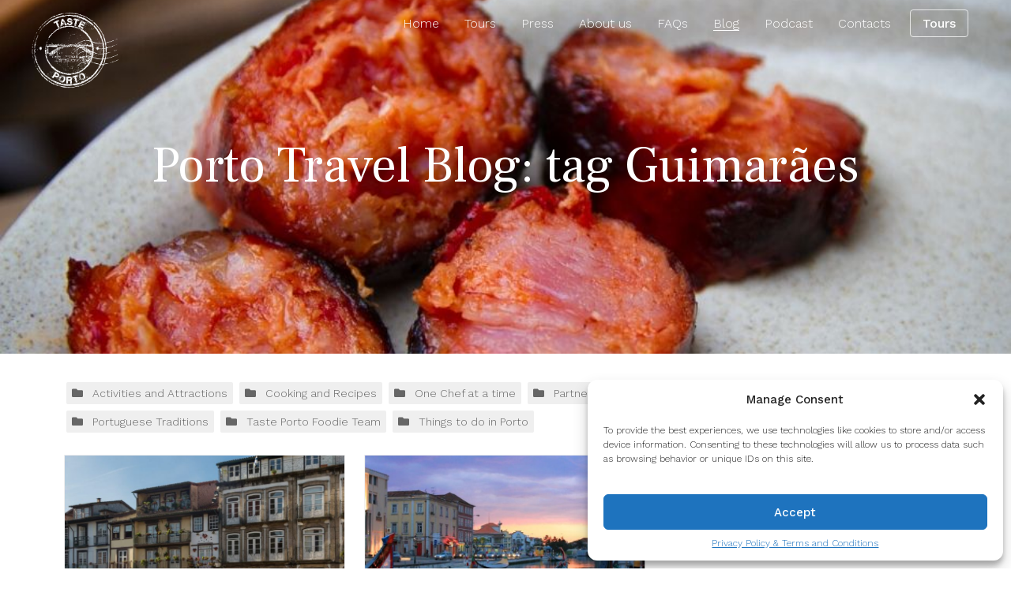

--- FILE ---
content_type: text/html; charset=UTF-8
request_url: https://tasteporto.com/pt/tag/guimaraes/
body_size: 13604
content:
<!DOCTYPE html>
<html class="no-js" lang="en">
<head>
	<meta http-equiv="x-ua-compatible" content="ie=edge">
	<meta name="viewport" content="width=device-width, initial-scale=1">
	<meta name="author" content="">
	<script>document.documentElement.className = document.documentElement.className.replace(/\bno-js\b/g, 'js');</script>
	<link rel="icon" href="https://tasteporto.com/wp-content/uploads/2020/06/logo_preto_300px-150x150-1.png">
	<meta name="facebook-domain-verification" content="0xa2qobimin3inxyw4jy6p9msu082l" />

<!-- Facebook Pixel Code -->
<script>
!function(f,b,e,v,n,t,s)
{if(f.fbq)return;n=f.fbq=function(){n.callMethod?
n.callMethod.apply(n,arguments):n.queue.push(arguments)};
if(!f._fbq)f._fbq=n;n.push=n;n.loaded=!0;n.version='2.0';
n.queue=[];t=b.createElement(e);t.async=!0;
t.src=v;s=b.getElementsByTagName(e)[0];
s.parentNode.insertBefore(t,s)}(window, document,'script',
'https://connect.facebook.net/en_US/fbevents.js');
fbq('init', '1752568581644152');
fbq('track', 'PageView');
</script>
<noscript><img height="1" width="1" style="display:none"
src="https://www.facebook.com/tr?id=1752568581644152&ev=PageView&noscript=1"
/></noscript>
<!-- End Facebook Pixel Code -->

<!-- Global site tag (gtag.js) - Google Analytics -->
<script async src="https://www.googletagmanager.com/gtag/js?id=UA-39702591-1"></script>
<script>
window.dataLayer = window.dataLayer || [];
function gtag(){dataLayer.push(arguments);}
gtag('js', new Date());
gtag('config', 'UA-39702591-1');
</script>
<!-- Global site tag (gtag.js) - Google Ads: 801262603 -->
<script async src="https://www.googletagmanager.com/gtag/js?id=AW-801262603"></script>
<script>
window.dataLayer = window.dataLayer || [];
function gtag(){dataLayer.push(arguments);}
gtag('js', new Date());
gtag('config', 'AW-801262603');
</script>
		<meta name='robots' content='index, follow, max-image-preview:large, max-snippet:-1, max-video-preview:-1' />
	<style>img:is([sizes="auto" i], [sizes^="auto," i]) { contain-intrinsic-size: 3000px 1500px }</style>
	
	<!-- This site is optimized with the Yoast SEO plugin v24.9 - https://yoast.com/wordpress/plugins/seo/ -->
	<title>Guimarães Archives - Taste Porto</title>
	<meta name="description" content="Visit the birthplace of Portugal and plan your one-day trip from Porto to Guimarães with the help of our travel and food tips." />
	<link rel="canonical" href="https://tasteporto.com/pt/tag/guimaraes/" />
	<meta property="og:locale" content="pt_PT" />
	<meta property="og:locale:alternate" content="en_US" />
	<meta property="og:locale:alternate" content="es_ES" />
	<meta property="og:locale:alternate" content="fr_FR" />
	<meta property="og:locale:alternate" content="de_DE" />
	<meta property="og:locale:alternate" content="zh_CN" />
	<meta property="og:locale:alternate" content="ja" />
	<meta property="og:locale:alternate" content="ko" />
	<meta property="og:type" content="article" />
	<meta property="og:title" content="Guimarães Archives - Taste Porto" />
	<meta property="og:url" content="https://tasteporto.com/pt/day-trips-from-porto-guimaraes/" />
	<meta property="og:site_name" content="Taste Porto" />
	<meta name="twitter:card" content="summary_large_image" />
	<script type="application/ld+json" class="yoast-schema-graph">{"@context":"https://schema.org","@graph":[{"@type":"CollectionPage","@id":"https://tasteporto.com/tag/guimaraes/","url":"https://tasteporto.com/tag/guimaraes/","name":"Guimarães Archives - Taste Porto","isPartOf":{"@id":"https://tasteporto.com/ko/#website"},"primaryImageOfPage":{"@id":"https://tasteporto.com/tag/guimaraes/#primaryimage"},"image":{"@id":"https://tasteporto.com/tag/guimaraes/#primaryimage"},"thumbnailUrl":"https://tasteporto.com/wp-content/uploads/2020/06/Day-Trips-from-Porto-–-Guimarães-Copy.jpg","breadcrumb":{"@id":"https://tasteporto.com/tag/guimaraes/#breadcrumb"},"inLanguage":"pt-PT"},{"@type":"ImageObject","inLanguage":"pt-PT","@id":"https://tasteporto.com/tag/guimaraes/#primaryimage","url":"https://tasteporto.com/wp-content/uploads/2020/06/Day-Trips-from-Porto-–-Guimarães-Copy.jpg","contentUrl":"https://tasteporto.com/wp-content/uploads/2020/06/Day-Trips-from-Porto-–-Guimarães-Copy.jpg","width":750,"height":422,"caption":"Day Trips from Porto - Guimarães"},{"@type":"BreadcrumbList","@id":"https://tasteporto.com/tag/guimaraes/#breadcrumb","itemListElement":[{"@type":"ListItem","position":1,"name":"Home","item":"https://tasteporto.com/"},{"@type":"ListItem","position":2,"name":"Guimarães"}]},{"@type":"WebSite","@id":"https://tasteporto.com/ko/#website","url":"https://tasteporto.com/ko/","name":"Taste Porto","description":"Porto Food Tours","publisher":{"@id":"https://tasteporto.com/ko/#organization"},"potentialAction":[{"@type":"SearchAction","target":{"@type":"EntryPoint","urlTemplate":"https://tasteporto.com/ko/?s={search_term_string}"},"query-input":{"@type":"PropertyValueSpecification","valueRequired":true,"valueName":"search_term_string"}}],"inLanguage":"pt-PT"},{"@type":"Organization","@id":"https://tasteporto.com/ko/#organization","name":"Taste Porto","url":"https://tasteporto.com/ko/","logo":{"@type":"ImageObject","inLanguage":"pt-PT","@id":"https://tasteporto.com/ko/#/schema/logo/image/","url":"https://tasteporto.com/wp-content/uploads/2020/06/logo_preto_300px-150x150-1.png","contentUrl":"https://tasteporto.com/wp-content/uploads/2020/06/logo_preto_300px-150x150-1.png","width":150,"height":150,"caption":"Taste Porto"},"image":{"@id":"https://tasteporto.com/ko/#/schema/logo/image/"}}]}</script>
	<!-- / Yoast SEO plugin. -->


<link rel='stylesheet' id='wp-block-library-css' href='https://tasteporto.com/wp-includes/css/dist/block-library/style.min.css?ver=6.8.3' type='text/css' media='all' />
<style id='wp-block-library-theme-inline-css' type='text/css'>
.wp-block-audio :where(figcaption){color:#555;font-size:13px;text-align:center}.is-dark-theme .wp-block-audio :where(figcaption){color:#ffffffa6}.wp-block-audio{margin:0 0 1em}.wp-block-code{border:1px solid #ccc;border-radius:4px;font-family:Menlo,Consolas,monaco,monospace;padding:.8em 1em}.wp-block-embed :where(figcaption){color:#555;font-size:13px;text-align:center}.is-dark-theme .wp-block-embed :where(figcaption){color:#ffffffa6}.wp-block-embed{margin:0 0 1em}.blocks-gallery-caption{color:#555;font-size:13px;text-align:center}.is-dark-theme .blocks-gallery-caption{color:#ffffffa6}:root :where(.wp-block-image figcaption){color:#555;font-size:13px;text-align:center}.is-dark-theme :root :where(.wp-block-image figcaption){color:#ffffffa6}.wp-block-image{margin:0 0 1em}.wp-block-pullquote{border-bottom:4px solid;border-top:4px solid;color:currentColor;margin-bottom:1.75em}.wp-block-pullquote cite,.wp-block-pullquote footer,.wp-block-pullquote__citation{color:currentColor;font-size:.8125em;font-style:normal;text-transform:uppercase}.wp-block-quote{border-left:.25em solid;margin:0 0 1.75em;padding-left:1em}.wp-block-quote cite,.wp-block-quote footer{color:currentColor;font-size:.8125em;font-style:normal;position:relative}.wp-block-quote:where(.has-text-align-right){border-left:none;border-right:.25em solid;padding-left:0;padding-right:1em}.wp-block-quote:where(.has-text-align-center){border:none;padding-left:0}.wp-block-quote.is-large,.wp-block-quote.is-style-large,.wp-block-quote:where(.is-style-plain){border:none}.wp-block-search .wp-block-search__label{font-weight:700}.wp-block-search__button{border:1px solid #ccc;padding:.375em .625em}:where(.wp-block-group.has-background){padding:1.25em 2.375em}.wp-block-separator.has-css-opacity{opacity:.4}.wp-block-separator{border:none;border-bottom:2px solid;margin-left:auto;margin-right:auto}.wp-block-separator.has-alpha-channel-opacity{opacity:1}.wp-block-separator:not(.is-style-wide):not(.is-style-dots){width:100px}.wp-block-separator.has-background:not(.is-style-dots){border-bottom:none;height:1px}.wp-block-separator.has-background:not(.is-style-wide):not(.is-style-dots){height:2px}.wp-block-table{margin:0 0 1em}.wp-block-table td,.wp-block-table th{word-break:normal}.wp-block-table :where(figcaption){color:#555;font-size:13px;text-align:center}.is-dark-theme .wp-block-table :where(figcaption){color:#ffffffa6}.wp-block-video :where(figcaption){color:#555;font-size:13px;text-align:center}.is-dark-theme .wp-block-video :where(figcaption){color:#ffffffa6}.wp-block-video{margin:0 0 1em}:root :where(.wp-block-template-part.has-background){margin-bottom:0;margin-top:0;padding:1.25em 2.375em}
</style>
<style id='classic-theme-styles-inline-css' type='text/css'>
/*! This file is auto-generated */
.wp-block-button__link{color:#fff;background-color:#32373c;border-radius:9999px;box-shadow:none;text-decoration:none;padding:calc(.667em + 2px) calc(1.333em + 2px);font-size:1.125em}.wp-block-file__button{background:#32373c;color:#fff;text-decoration:none}
</style>
<style id='global-styles-inline-css' type='text/css'>
:root{--wp--preset--aspect-ratio--square: 1;--wp--preset--aspect-ratio--4-3: 4/3;--wp--preset--aspect-ratio--3-4: 3/4;--wp--preset--aspect-ratio--3-2: 3/2;--wp--preset--aspect-ratio--2-3: 2/3;--wp--preset--aspect-ratio--16-9: 16/9;--wp--preset--aspect-ratio--9-16: 9/16;--wp--preset--color--black: #000000;--wp--preset--color--cyan-bluish-gray: #abb8c3;--wp--preset--color--white: #ffffff;--wp--preset--color--pale-pink: #f78da7;--wp--preset--color--vivid-red: #cf2e2e;--wp--preset--color--luminous-vivid-orange: #ff6900;--wp--preset--color--luminous-vivid-amber: #fcb900;--wp--preset--color--light-green-cyan: #7bdcb5;--wp--preset--color--vivid-green-cyan: #00d084;--wp--preset--color--pale-cyan-blue: #8ed1fc;--wp--preset--color--vivid-cyan-blue: #0693e3;--wp--preset--color--vivid-purple: #9b51e0;--wp--preset--gradient--vivid-cyan-blue-to-vivid-purple: linear-gradient(135deg,rgba(6,147,227,1) 0%,rgb(155,81,224) 100%);--wp--preset--gradient--light-green-cyan-to-vivid-green-cyan: linear-gradient(135deg,rgb(122,220,180) 0%,rgb(0,208,130) 100%);--wp--preset--gradient--luminous-vivid-amber-to-luminous-vivid-orange: linear-gradient(135deg,rgba(252,185,0,1) 0%,rgba(255,105,0,1) 100%);--wp--preset--gradient--luminous-vivid-orange-to-vivid-red: linear-gradient(135deg,rgba(255,105,0,1) 0%,rgb(207,46,46) 100%);--wp--preset--gradient--very-light-gray-to-cyan-bluish-gray: linear-gradient(135deg,rgb(238,238,238) 0%,rgb(169,184,195) 100%);--wp--preset--gradient--cool-to-warm-spectrum: linear-gradient(135deg,rgb(74,234,220) 0%,rgb(151,120,209) 20%,rgb(207,42,186) 40%,rgb(238,44,130) 60%,rgb(251,105,98) 80%,rgb(254,248,76) 100%);--wp--preset--gradient--blush-light-purple: linear-gradient(135deg,rgb(255,206,236) 0%,rgb(152,150,240) 100%);--wp--preset--gradient--blush-bordeaux: linear-gradient(135deg,rgb(254,205,165) 0%,rgb(254,45,45) 50%,rgb(107,0,62) 100%);--wp--preset--gradient--luminous-dusk: linear-gradient(135deg,rgb(255,203,112) 0%,rgb(199,81,192) 50%,rgb(65,88,208) 100%);--wp--preset--gradient--pale-ocean: linear-gradient(135deg,rgb(255,245,203) 0%,rgb(182,227,212) 50%,rgb(51,167,181) 100%);--wp--preset--gradient--electric-grass: linear-gradient(135deg,rgb(202,248,128) 0%,rgb(113,206,126) 100%);--wp--preset--gradient--midnight: linear-gradient(135deg,rgb(2,3,129) 0%,rgb(40,116,252) 100%);--wp--preset--font-size--small: 13px;--wp--preset--font-size--medium: 20px;--wp--preset--font-size--large: 36px;--wp--preset--font-size--x-large: 42px;--wp--preset--spacing--20: 0.44rem;--wp--preset--spacing--30: 0.67rem;--wp--preset--spacing--40: 1rem;--wp--preset--spacing--50: 1.5rem;--wp--preset--spacing--60: 2.25rem;--wp--preset--spacing--70: 3.38rem;--wp--preset--spacing--80: 5.06rem;--wp--preset--shadow--natural: 6px 6px 9px rgba(0, 0, 0, 0.2);--wp--preset--shadow--deep: 12px 12px 50px rgba(0, 0, 0, 0.4);--wp--preset--shadow--sharp: 6px 6px 0px rgba(0, 0, 0, 0.2);--wp--preset--shadow--outlined: 6px 6px 0px -3px rgba(255, 255, 255, 1), 6px 6px rgba(0, 0, 0, 1);--wp--preset--shadow--crisp: 6px 6px 0px rgba(0, 0, 0, 1);}:where(.is-layout-flex){gap: 0.5em;}:where(.is-layout-grid){gap: 0.5em;}body .is-layout-flex{display: flex;}.is-layout-flex{flex-wrap: wrap;align-items: center;}.is-layout-flex > :is(*, div){margin: 0;}body .is-layout-grid{display: grid;}.is-layout-grid > :is(*, div){margin: 0;}:where(.wp-block-columns.is-layout-flex){gap: 2em;}:where(.wp-block-columns.is-layout-grid){gap: 2em;}:where(.wp-block-post-template.is-layout-flex){gap: 1.25em;}:where(.wp-block-post-template.is-layout-grid){gap: 1.25em;}.has-black-color{color: var(--wp--preset--color--black) !important;}.has-cyan-bluish-gray-color{color: var(--wp--preset--color--cyan-bluish-gray) !important;}.has-white-color{color: var(--wp--preset--color--white) !important;}.has-pale-pink-color{color: var(--wp--preset--color--pale-pink) !important;}.has-vivid-red-color{color: var(--wp--preset--color--vivid-red) !important;}.has-luminous-vivid-orange-color{color: var(--wp--preset--color--luminous-vivid-orange) !important;}.has-luminous-vivid-amber-color{color: var(--wp--preset--color--luminous-vivid-amber) !important;}.has-light-green-cyan-color{color: var(--wp--preset--color--light-green-cyan) !important;}.has-vivid-green-cyan-color{color: var(--wp--preset--color--vivid-green-cyan) !important;}.has-pale-cyan-blue-color{color: var(--wp--preset--color--pale-cyan-blue) !important;}.has-vivid-cyan-blue-color{color: var(--wp--preset--color--vivid-cyan-blue) !important;}.has-vivid-purple-color{color: var(--wp--preset--color--vivid-purple) !important;}.has-black-background-color{background-color: var(--wp--preset--color--black) !important;}.has-cyan-bluish-gray-background-color{background-color: var(--wp--preset--color--cyan-bluish-gray) !important;}.has-white-background-color{background-color: var(--wp--preset--color--white) !important;}.has-pale-pink-background-color{background-color: var(--wp--preset--color--pale-pink) !important;}.has-vivid-red-background-color{background-color: var(--wp--preset--color--vivid-red) !important;}.has-luminous-vivid-orange-background-color{background-color: var(--wp--preset--color--luminous-vivid-orange) !important;}.has-luminous-vivid-amber-background-color{background-color: var(--wp--preset--color--luminous-vivid-amber) !important;}.has-light-green-cyan-background-color{background-color: var(--wp--preset--color--light-green-cyan) !important;}.has-vivid-green-cyan-background-color{background-color: var(--wp--preset--color--vivid-green-cyan) !important;}.has-pale-cyan-blue-background-color{background-color: var(--wp--preset--color--pale-cyan-blue) !important;}.has-vivid-cyan-blue-background-color{background-color: var(--wp--preset--color--vivid-cyan-blue) !important;}.has-vivid-purple-background-color{background-color: var(--wp--preset--color--vivid-purple) !important;}.has-black-border-color{border-color: var(--wp--preset--color--black) !important;}.has-cyan-bluish-gray-border-color{border-color: var(--wp--preset--color--cyan-bluish-gray) !important;}.has-white-border-color{border-color: var(--wp--preset--color--white) !important;}.has-pale-pink-border-color{border-color: var(--wp--preset--color--pale-pink) !important;}.has-vivid-red-border-color{border-color: var(--wp--preset--color--vivid-red) !important;}.has-luminous-vivid-orange-border-color{border-color: var(--wp--preset--color--luminous-vivid-orange) !important;}.has-luminous-vivid-amber-border-color{border-color: var(--wp--preset--color--luminous-vivid-amber) !important;}.has-light-green-cyan-border-color{border-color: var(--wp--preset--color--light-green-cyan) !important;}.has-vivid-green-cyan-border-color{border-color: var(--wp--preset--color--vivid-green-cyan) !important;}.has-pale-cyan-blue-border-color{border-color: var(--wp--preset--color--pale-cyan-blue) !important;}.has-vivid-cyan-blue-border-color{border-color: var(--wp--preset--color--vivid-cyan-blue) !important;}.has-vivid-purple-border-color{border-color: var(--wp--preset--color--vivid-purple) !important;}.has-vivid-cyan-blue-to-vivid-purple-gradient-background{background: var(--wp--preset--gradient--vivid-cyan-blue-to-vivid-purple) !important;}.has-light-green-cyan-to-vivid-green-cyan-gradient-background{background: var(--wp--preset--gradient--light-green-cyan-to-vivid-green-cyan) !important;}.has-luminous-vivid-amber-to-luminous-vivid-orange-gradient-background{background: var(--wp--preset--gradient--luminous-vivid-amber-to-luminous-vivid-orange) !important;}.has-luminous-vivid-orange-to-vivid-red-gradient-background{background: var(--wp--preset--gradient--luminous-vivid-orange-to-vivid-red) !important;}.has-very-light-gray-to-cyan-bluish-gray-gradient-background{background: var(--wp--preset--gradient--very-light-gray-to-cyan-bluish-gray) !important;}.has-cool-to-warm-spectrum-gradient-background{background: var(--wp--preset--gradient--cool-to-warm-spectrum) !important;}.has-blush-light-purple-gradient-background{background: var(--wp--preset--gradient--blush-light-purple) !important;}.has-blush-bordeaux-gradient-background{background: var(--wp--preset--gradient--blush-bordeaux) !important;}.has-luminous-dusk-gradient-background{background: var(--wp--preset--gradient--luminous-dusk) !important;}.has-pale-ocean-gradient-background{background: var(--wp--preset--gradient--pale-ocean) !important;}.has-electric-grass-gradient-background{background: var(--wp--preset--gradient--electric-grass) !important;}.has-midnight-gradient-background{background: var(--wp--preset--gradient--midnight) !important;}.has-small-font-size{font-size: var(--wp--preset--font-size--small) !important;}.has-medium-font-size{font-size: var(--wp--preset--font-size--medium) !important;}.has-large-font-size{font-size: var(--wp--preset--font-size--large) !important;}.has-x-large-font-size{font-size: var(--wp--preset--font-size--x-large) !important;}
:where(.wp-block-post-template.is-layout-flex){gap: 1.25em;}:where(.wp-block-post-template.is-layout-grid){gap: 1.25em;}
:where(.wp-block-columns.is-layout-flex){gap: 2em;}:where(.wp-block-columns.is-layout-grid){gap: 2em;}
:root :where(.wp-block-pullquote){font-size: 1.5em;line-height: 1.6;}
</style>
<link rel='stylesheet' id='wpm-main-css' href='//tasteporto.com/wp-content/plugins/wp-multilang/assets/styles/main.min.css?ver=2.4.19.1' type='text/css' media='all' />
<link rel='stylesheet' id='cmplz-general-css' href='https://tasteporto.com/wp-content/plugins/complianz-gdpr-premium/assets/css/cookieblocker.min.css?ver=1745925785' type='text/css' media='all' />
<link rel='stylesheet' id='tasteporto-front-blog-style-css' href='https://tasteporto.com/wp-content/themes/tasteporto/build/front-blog.css?ver=1762166704' type='text/css' media='all' />
<style id='akismet-widget-style-inline-css' type='text/css'>

			.a-stats {
				--akismet-color-mid-green: #357b49;
				--akismet-color-white: #fff;
				--akismet-color-light-grey: #f6f7f7;

				max-width: 350px;
				width: auto;
			}

			.a-stats * {
				all: unset;
				box-sizing: border-box;
			}

			.a-stats strong {
				font-weight: 600;
			}

			.a-stats a.a-stats__link,
			.a-stats a.a-stats__link:visited,
			.a-stats a.a-stats__link:active {
				background: var(--akismet-color-mid-green);
				border: none;
				box-shadow: none;
				border-radius: 8px;
				color: var(--akismet-color-white);
				cursor: pointer;
				display: block;
				font-family: -apple-system, BlinkMacSystemFont, 'Segoe UI', 'Roboto', 'Oxygen-Sans', 'Ubuntu', 'Cantarell', 'Helvetica Neue', sans-serif;
				font-weight: 500;
				padding: 12px;
				text-align: center;
				text-decoration: none;
				transition: all 0.2s ease;
			}

			/* Extra specificity to deal with TwentyTwentyOne focus style */
			.widget .a-stats a.a-stats__link:focus {
				background: var(--akismet-color-mid-green);
				color: var(--akismet-color-white);
				text-decoration: none;
			}

			.a-stats a.a-stats__link:hover {
				filter: brightness(110%);
				box-shadow: 0 4px 12px rgba(0, 0, 0, 0.06), 0 0 2px rgba(0, 0, 0, 0.16);
			}

			.a-stats .count {
				color: var(--akismet-color-white);
				display: block;
				font-size: 1.5em;
				line-height: 1.4;
				padding: 0 13px;
				white-space: nowrap;
			}
		
</style>
<script type="text/javascript" src="https://tasteporto.com/wp-includes/js/jquery/jquery.min.js?ver=3.7.1" id="jquery-core-js"></script>
<script type="text/javascript" src="https://tasteporto.com/wp-includes/js/jquery/jquery-migrate.min.js?ver=3.4.1" id="jquery-migrate-js"></script>
<script type="text/javascript" src="https://tasteporto.com/wp-content/themes/tasteporto/build/front-blog.js?ver=23f0673884e4b156651c" id="tasteporto-front-blog-script-js"></script>
<link rel="https://api.w.org/" href="https://tasteporto.com/pt/wp-json/" /><link rel="alternate" title="JSON" type="application/json" href="https://tasteporto.com/pt/wp-json/wp/v2/tags/131" /><link rel="alternate" hreflang="x-default" href="https://tasteporto.com/tag/guimaraes/"/>
<link rel="alternate" hreflang="en-us" href="https://tasteporto.com/tag/guimaraes/"/>
<link rel="alternate" hreflang="pt-pt" href="https://tasteporto.com/pt/tag/guimaraes/"/>
<link rel="alternate" hreflang="es-es" href="https://tasteporto.com/es/tag/guimaraes/"/>
<link rel="alternate" hreflang="fr-fr" href="https://tasteporto.com/fr/tag/guimaraes/"/>
<link rel="alternate" hreflang="de-de" href="https://tasteporto.com/de/tag/guimaraes/"/>
<link rel="alternate" hreflang="zh-cn" href="https://tasteporto.com/zh/tag/guimaraes/"/>
<link rel="alternate" hreflang="ja" href="https://tasteporto.com/ja/tag/guimaraes/"/>
<link rel="alternate" hreflang="ko" href="https://tasteporto.com/ko/tag/guimaraes/"/>
			<style>.cmplz-hidden {
					display: none !important;
				}</style>
</head>

<body class="archive tag tag-guimaraes tag-131 wp-theme-tasteporto language-pt ">

	<div class="topsticky">
		<nav class="menu" id="menu">
			<h1 class="hidden">Main menu</h1>
			<a class="menu__logo" href=https://tasteporto.com/pt>
				<img class="menu__logoimage" src="https://tasteporto.com/wp-content/uploads/2020/06/logo_branco.png" />
			</a>
			<div class="menu__button" id="menu-button"></div>
			<ul class="menu__list">
				<li class="menu__item menu-item menu-item-type-post_type menu-item-object-page menu-item-home menu-item-292 ">
													<a class="menu__link" href="https://tasteporto.com/pt/">Home</a>
											</li>
				<li class="menu__item menu-item menu-item-type-post_type menu-item-object-page menu-item-495 ">
													<a class="menu__link" href="https://tasteporto.com/pt/tours/">Tours</a>
											</li>
				<li class="menu__item menu-item menu-item-type-post_type menu-item-object-page menu-item-297 ">
													<a class="menu__link" href="https://tasteporto.com/pt/reviews/">Press</a>
											</li>
				<li class="menu__item menu-item menu-item-type-post_type menu-item-object-page menu-item-293 ">
													<a class="menu__link" href="https://tasteporto.com/pt/about-us/">About us</a>
											</li>
				<li class="menu__item menu-item menu-item-type-post_type menu-item-object-page menu-item-296 ">
													<a class="menu__link" href="https://tasteporto.com/pt/faqs/">FAQs</a>
											</li>
				<li class="menu__item menu-item menu-item-type-post_type menu-item-object-page current_page_parent menu-item-294 menu__item--active">
													<a class="menu__link" href="https://tasteporto.com/pt/blog/">Blog</a>
											</li>
				<li class="menu__item menu-item menu-item-type-post_type menu-item-object-page menu-item-17441 ">
													<a class="menu__link" href="https://tasteporto.com/pt/podcast/">Podcast</a>
											</li>
				<li class="menu__item menu-item menu-item-type-post_type menu-item-object-page menu-item-295 ">
													<a class="menu__link" href="https://tasteporto.com/pt/contacts/">Contacts</a>
											</li>
				<li class="menu__item menu__item--dynamic menu-item menu-item-type-post_type menu-item-object-page menu-item-496 ">
													<a class="menu__link" href="https://tasteporto.com/pt/tours/">Tours</a>											</li>
				</ul>
		</nav>
		<div id="notificationpopups" class="notificationpopups"></div>
	</div>

	<header class="siteHeader " style="background-image: url(https://tasteporto.com/wp-content/uploads/2020/06/Portuguese-chouriço.jpg)">
		<div class="siteHeader__introduction siteHeader__introduction--narrow">
		<h2 class="siteHeader__title">Porto Travel Blog: tag Guimarães</h2>
		<div class="siteHeader__description">
</div>
	</div>
</header>

	<div class="posts">
		<div class="posts__content">
			<div class="posts__tagscategories">					<a class="posts__category " href="https://tasteporto.com/pt/category/activities-and-attractions/">Activities and Attractions</a>
									<a class="posts__category " href="https://tasteporto.com/pt/category/cooking-and-recipes/">Cooking and Recipes</a>
									<a class="posts__category " href="https://tasteporto.com/pt/category/one-chef-at-a-time/">One Chef at a time</a>
									<a class="posts__category " href="https://tasteporto.com/pt/category/partners-and-places/">Partners and Places</a>
									<a class="posts__category " href="https://tasteporto.com/pt/category/portuguese-food-in-portugal/">Portuguese Food in Portugal</a>
									<a class="posts__category " href="https://tasteporto.com/pt/category/portuguese-traditions/">Portuguese Traditions</a>
									<a class="posts__category " href="https://tasteporto.com/pt/category/taste-porto-foodie-team/">Taste Porto Foodie Team</a>
									<a class="posts__category " href="https://tasteporto.com/pt/category/things-to-do-in-porto/">Things to do in Porto</a>
									<a class="posts__tag " href="https://tasteporto.com/pt/tag/20-questions-with-taste-porto/">20 Questions with Taste Porto</a>
									<a class="posts__tag " href="https://tasteporto.com/pt/tag/aletria/">aletria</a>
									<a class="posts__tag " href="https://tasteporto.com/pt/tag/anthony-bourdain/">Anthony Bourdain</a>
									<a class="posts__tag " href="https://tasteporto.com/pt/tag/atlantic-ocean/">Atlantic Ocean</a>
									<a class="posts__tag " href="https://tasteporto.com/pt/tag/aveiro/">aveiro</a>
									<a class="posts__tag " href="https://tasteporto.com/pt/tag/bacalhau-a-gomes-sa/">bacalhau à gomes sá</a>
									<a class="posts__tag " href="https://tasteporto.com/pt/tag/bacalhau-a-ze-do-pipo/">bacalhau à zé do pipo</a>
									<a class="posts__tag " href="https://tasteporto.com/pt/tag/beaches-in-porto/">Beaches in Porto</a>
									<a class="posts__tag " href="https://tasteporto.com/pt/tag/best-cafes-in-porto/">Best cafes in Porto</a>
									<a class="posts__tag " href="https://tasteporto.com/pt/tag/best-francesinha-in-porto/">Best Francesinha in Porto</a>
									<a class="posts__tag " href="https://tasteporto.com/pt/tag/best-hamburger-houses-in-porto/">Best Hamburger Houses in Porto</a>
									<a class="posts__tag " href="https://tasteporto.com/pt/tag/best-sandwiches-in-porto/">Best Sandwiches in Porto</a>
									<a class="posts__tag " href="https://tasteporto.com/pt/tag/bifana/">Bifana</a>
									<a class="posts__tag " href="https://tasteporto.com/pt/tag/bolhao-market/">Bolhão Market</a>
									<a class="posts__tag " href="https://tasteporto.com/pt/tag/braga/">Braga</a>
									<a class="posts__tag " href="https://tasteporto.com/pt/tag/brunch-in-porto/">Brunch in Porto</a>
									<a class="posts__tag " href="https://tasteporto.com/pt/tag/cafe-guarany/">cafe guarany</a>
									<a class="posts__tag " href="https://tasteporto.com/pt/tag/cafes-in-porto/">Cafes in Porto</a>
									<a class="posts__tag " href="https://tasteporto.com/pt/tag/caldo-verde/">caldo verde</a>
									<a class="posts__tag " href="https://tasteporto.com/pt/tag/carnival/">carnival</a>
									<a class="posts__tag " href="https://tasteporto.com/pt/tag/chef/">chef</a>
									<a class="posts__tag " href="https://tasteporto.com/pt/tag/christmas/">christmas</a>
									<a class="posts__tag " href="https://tasteporto.com/pt/tag/christmas-gift-ideas/">Christmas Gift Ideas</a>
									<a class="posts__tag " href="https://tasteporto.com/pt/tag/christmas-in-porto/">Christmas in Porto</a>
									<a class="posts__tag " href="https://tasteporto.com/pt/tag/christmas-recipes/">christmas recipes</a>
									<a class="posts__tag " href="https://tasteporto.com/pt/tag/city-tailors/">city tailors</a>
									<a class="posts__tag " href="https://tasteporto.com/pt/tag/clerigos-tower/">Clérigos Tower</a>
									<a class="posts__tag " href="https://tasteporto.com/pt/tag/codfish/">codfish</a>
									<a class="posts__tag " href="https://tasteporto.com/pt/tag/coffee-in-porto/">coffee in Porto</a>
									<a class="posts__tag " href="https://tasteporto.com/pt/tag/coffee-lovers/">coffee lovers</a>
									<a class="posts__tag " href="https://tasteporto.com/pt/tag/cozido-a-portuguesa/">cozido à portuguesa</a>
									<a class="posts__tag " href="https://tasteporto.com/pt/tag/craft-beer/">craft beer</a>
									<a class="posts__tag " href="https://tasteporto.com/pt/tag/day-trips-from-porto/">Day Trips from Porto</a>
									<a class="posts__tag " href="https://tasteporto.com/pt/tag/desserts/">desserts</a>
									<a class="posts__tag " href="https://tasteporto.com/pt/tag/douro-harvest-season/">Douro Harvest Season</a>
									<a class="posts__tag " href="https://tasteporto.com/pt/tag/douro-river/">Douro River</a>
									<a class="posts__tag " href="https://tasteporto.com/pt/tag/douro-valley/">Douro Valley</a>
									<a class="posts__tag " href="https://tasteporto.com/pt/tag/douro-vineyards/">Douro vineyards</a>
									<a class="posts__tag " href="https://tasteporto.com/pt/tag/easter/">easter</a>
									<a class="posts__tag " href="https://tasteporto.com/pt/tag/fado/">fado</a>
									<a class="posts__tag " href="https://tasteporto.com/pt/tag/fado-in-porto/">Fado in Porto</a>
									<a class="posts__tag " href="https://tasteporto.com/pt/tag/flavors-of-the-world/">flavors of the world</a>
									<a class="posts__tag " href="https://tasteporto.com/pt/tag/food-markets/">food markets</a>
									<a class="posts__tag " href="https://tasteporto.com/pt/tag/food-plating-recipes/">food plating recipes</a>
									<a class="posts__tag " href="https://tasteporto.com/pt/tag/food-plating-techniques/">food plating techniques</a>
									<a class="posts__tag " href="https://tasteporto.com/pt/tag/food-tour/">Food Tour</a>
									<a class="posts__tag " href="https://tasteporto.com/pt/tag/food-tour-food-tour/">Food Tour Food Tour</a>
									<a class="posts__tag " href="https://tasteporto.com/pt/tag/food-tours/">Food Tours</a>
									<a class="posts__tag " href="https://tasteporto.com/pt/tag/foodie/">foodie</a>
									<a class="posts__tag " href="https://tasteporto.com/pt/tag/foodie-tips/">foodie tips</a>
									<a class="posts__tag " href="https://tasteporto.com/pt/tag/formigos-de-natal/">formigos de natal</a>
									<a class="posts__tag " href="https://tasteporto.com/pt/tag/francesinha/">Francesinha</a>
									<a class="posts__tag " href="https://tasteporto.com/pt/tag/francesinhas-porto/">francesinhas porto</a>
									<a class="posts__tag " href="https://tasteporto.com/pt/tag/free-guide-to-eating-in-porto/">Free guide to eating in Porto</a>
									<a class="posts__tag " href="https://tasteporto.com/pt/tag/gardens-in-porto/">Gardens in Porto</a>
									<a class="posts__tag " href="https://tasteporto.com/pt/tag/gift-cards/">Gift Cards</a>
									<a class="posts__tag " href="https://tasteporto.com/pt/tag/goose-barnacles/">Goose Barnacles</a>
									<a class="posts__tag posts__tag--current" href="https://tasteporto.com/pt/tag/guimaraes/">Guimarães</a>
									<a class="posts__tag " href="https://tasteporto.com/pt/tag/how-to-make-aletria/">how to make aletria</a>
									<a class="posts__tag " href="https://tasteporto.com/pt/tag/how-to-make-arroz-de-cabidela/">how to make arroz de cabidela</a>
									<a class="posts__tag " href="https://tasteporto.com/pt/tag/how-to-make-caldo-verde/">how to make caldo verde</a>
									<a class="posts__tag " href="https://tasteporto.com/pt/tag/how-to-make-cozido-a-portuguesa/">how to make cozido à portuguesa</a>
									<a class="posts__tag " href="https://tasteporto.com/pt/tag/how-to-make-pao-de-lo/">how to make pão de ló</a>
									<a class="posts__tag " href="https://tasteporto.com/pt/tag/how-to-make-queijadinha/">how to make queijadinha</a>
									<a class="posts__tag " href="https://tasteporto.com/pt/tag/how-to-make-rancho/">how to make rancho</a>
									<a class="posts__tag " href="https://tasteporto.com/pt/tag/how-to-make-sardinha-de-escabeche/">how to make sardinha de escabeche</a>
									<a class="posts__tag " href="https://tasteporto.com/pt/tag/i-love-porto-box/">I Love Porto Box</a>
									<a class="posts__tag " href="https://tasteporto.com/pt/tag/ice-cream-in-porto/">ice-cream in porto</a>
									<a class="posts__tag " href="https://tasteporto.com/pt/tag/interview/">interview</a>
									<a class="posts__tag " href="https://tasteporto.com/pt/tag/interview-with-a-chef/">interview with a chef</a>
									<a class="posts__tag " href="https://tasteporto.com/pt/tag/lamb-recipe/">lamb recipe</a>
									<a class="posts__tag " href="https://tasteporto.com/pt/tag/lingua-de-vaca-estufada-recipe/">Língua de vaca estufada recipe</a>
									<a class="posts__tag " href="https://tasteporto.com/pt/tag/local-guide/">Local Guide</a>
									<a class="posts__tag " href="https://tasteporto.com/pt/tag/mark-wiens-in-porto/">Mark Wiens in Porto</a>
									<a class="posts__tag " href="https://tasteporto.com/pt/tag/michelin-chef-in-porto/">michelin chef in Porto</a>
									<a class="posts__tag " href="https://tasteporto.com/pt/tag/michelin-restaurants-in-porto/">Michelin restaurants in Porto</a>
									<a class="posts__tag " href="https://tasteporto.com/pt/tag/museums-in-porto/">museums in Porto</a>
									<a class="posts__tag " href="https://tasteporto.com/pt/tag/new-year/">new year</a>
									<a class="posts__tag " href="https://tasteporto.com/pt/tag/new-years-eve/">new years eve</a>
									<a class="posts__tag " href="https://tasteporto.com/pt/tag/octopus-fillets-and-octopus-rice-recipe/">Octopus Fillets and Octopus Rice recipe</a>
									<a class="posts__tag " href="https://tasteporto.com/pt/tag/octopus-recipe/">octopus recipe</a>
									<a class="posts__tag " href="https://tasteporto.com/pt/tag/octopus-stew/">octopus stew</a>
									<a class="posts__tag " href="https://tasteporto.com/pt/tag/old-porto-photos/">Old Porto photos</a>
									<a class="posts__tag " href="https://tasteporto.com/pt/tag/one-chef-at-a-time/">one chef at a time</a>
									<a class="posts__tag " href="https://tasteporto.com/pt/tag/outdoor-activities-in-porto/">Outdoor activities in Porto</a>
									<a class="posts__tag " href="https://tasteporto.com/pt/tag/pao-de-lo/">Pão de Ló</a>
									<a class="posts__tag " href="https://tasteporto.com/pt/tag/pastel-de-chaves/">pastel de chaves</a>
									<a class="posts__tag " href="https://tasteporto.com/pt/tag/pataniscas-recipe/">pataniscas recipe</a>
									<a class="posts__tag " href="https://tasteporto.com/pt/tag/petiscos/">petiscos</a>
									<a class="posts__tag " href="https://tasteporto.com/pt/tag/picnic-in-porto/">Picnic in Porto</a>
									<a class="posts__tag " href="https://tasteporto.com/pt/tag/port-tonic/">port tonic</a>
									<a class="posts__tag " href="https://tasteporto.com/pt/tag/port-wine/">Port wine</a>
									<a class="posts__tag " href="https://tasteporto.com/pt/tag/port-wine-cellars/">Port wine cellars</a>
									<a class="posts__tag " href="https://tasteporto.com/pt/tag/porto/">Porto</a>
									<a class="posts__tag " href="https://tasteporto.com/pt/tag/porto-attractions/">porto attractions</a>
									<a class="posts__tag " href="https://tasteporto.com/pt/tag/porto-food-tour/">Porto Food tour</a>
									<a class="posts__tag " href="https://tasteporto.com/pt/tag/porto-food-tours/">Porto Food Tours</a>
									<a class="posts__tag " href="https://tasteporto.com/pt/tag/porto-foodie/">Porto Foodie</a>
									<a class="posts__tag " href="https://tasteporto.com/pt/tag/porto-in-autumn/">porto in autumn</a>
									<a class="posts__tag " href="https://tasteporto.com/pt/tag/porto-party/">Porto Party</a>
									<a class="posts__tag " href="https://tasteporto.com/pt/tag/porto-rooftops/">Porto Rooftops</a>
									<a class="posts__tag " href="https://tasteporto.com/pt/tag/porto-tripes/">porto tripes</a>
									<a class="posts__tag " href="https://tasteporto.com/pt/tag/portugal/">portugal</a>
									<a class="posts__tag " href="https://tasteporto.com/pt/tag/portugal-food/">Portugal Food</a>
									<a class="posts__tag " href="https://tasteporto.com/pt/tag/portugal-foods/">Portugal Foods</a>
									<a class="posts__tag " href="https://tasteporto.com/pt/tag/portuguese-beaches/">Portuguese beaches</a>
									<a class="posts__tag " href="https://tasteporto.com/pt/tag/portuguese-cafe/">Portuguese cafe</a>
									<a class="posts__tag " href="https://tasteporto.com/pt/tag/portuguese-charcuterie/">portuguese charcuterie</a>
									<a class="posts__tag " href="https://tasteporto.com/pt/tag/portuguese-cities/">portuguese cities</a>
									<a class="posts__tag " href="https://tasteporto.com/pt/tag/portuguese-craft-beer/">portuguese craft beer</a>
									<a class="posts__tag " href="https://tasteporto.com/pt/tag/portuguese-cuisine/">Portuguese cuisine</a>
									<a class="posts__tag " href="https://tasteporto.com/pt/tag/portuguese-cured-meats/">portuguese cured meats</a>
									<a class="posts__tag " href="https://tasteporto.com/pt/tag/portuguese-expressions/">portuguese expressions</a>
									<a class="posts__tag " href="https://tasteporto.com/pt/tag/portuguese-food-markets/">portuguese food markets</a>
									<a class="posts__tag " href="https://tasteporto.com/pt/tag/portuguese-gastronomy/">Portuguese gastronomy</a>
									<a class="posts__tag " href="https://tasteporto.com/pt/tag/portuguese-love-stories/">portuguese love stories</a>
									<a class="posts__tag " href="https://tasteporto.com/pt/tag/portuguese-meals-in-london/">portuguese meals in london</a>
									<a class="posts__tag " href="https://tasteporto.com/pt/tag/portuguese-pastries/">Portuguese pastries</a>
									<a class="posts__tag " href="https://tasteporto.com/pt/tag/portuguese-recipes/">portuguese recipes</a>
									<a class="posts__tag " href="https://tasteporto.com/pt/tag/portuguese-sausages/">portuguese sausages</a>
									<a class="posts__tag " href="https://tasteporto.com/pt/tag/portuguese-souvenira/">portuguese souvenira</a>
									<a class="posts__tag " href="https://tasteporto.com/pt/tag/portuguese-souvenirs/">portuguese souvenirs</a>
									<a class="posts__tag " href="https://tasteporto.com/pt/tag/portuguese-sponge-cake-recipe/">portuguese sponge cake recipe</a>
									<a class="posts__tag " href="https://tasteporto.com/pt/tag/portuguese-swallow/">portuguese swallow</a>
									<a class="posts__tag " href="https://tasteporto.com/pt/tag/portuguese-traditions/">portuguese traditions</a>
									<a class="posts__tag " href="https://tasteporto.com/pt/tag/portuguese-wines/">portuguese wines</a>
									<a class="posts__tag " href="https://tasteporto.com/pt/tag/portuguese-christmas/">portuguese-christmas</a>
									<a class="posts__tag " href="https://tasteporto.com/pt/tag/private-food-tours/">Private Food Tours</a>
									<a class="posts__tag " href="https://tasteporto.com/pt/tag/pudim-de-abade-priscos/">pudim de abade priscos</a>
									<a class="posts__tag " href="https://tasteporto.com/pt/tag/queijadinha-recipe/">queijadinha recipe</a>
									<a class="posts__tag " href="https://tasteporto.com/pt/tag/queima-das-fitas/">queima das fitas</a>
									<a class="posts__tag " href="https://tasteporto.com/pt/tag/rabanadas/">rabanadas</a>
									<a class="posts__tag " href="https://tasteporto.com/pt/tag/rancho/">rancho</a>
									<a class="posts__tag " href="https://tasteporto.com/pt/tag/recipe/">recipe</a>
									<a class="posts__tag " href="https://tasteporto.com/pt/tag/recipes/">recipes</a>
									<a class="posts__tag " href="https://tasteporto.com/pt/tag/regueifa-doce/">regueifa doce</a>
									<a class="posts__tag " href="https://tasteporto.com/pt/tag/restaurants-for-valentines-day/">Restaurants for Valentine’s Day</a>
									<a class="posts__tag " href="https://tasteporto.com/pt/tag/retire-in-porto/">retire in Porto</a>
									<a class="posts__tag " href="https://tasteporto.com/pt/tag/road-trip/">road trip</a>
									<a class="posts__tag " href="https://tasteporto.com/pt/tag/sao-joao/">São João</a>
									<a class="posts__tag " href="https://tasteporto.com/pt/tag/sardines/">sardines</a>
									<a class="posts__tag " href="https://tasteporto.com/pt/tag/saudade/">saudade</a>
									<a class="posts__tag " href="https://tasteporto.com/pt/tag/shop/">shop</a>
									<a class="posts__tag " href="https://tasteporto.com/pt/tag/sincelo/">sincelo</a>
									<a class="posts__tag " href="https://tasteporto.com/pt/tag/souvenirs/">souvenirs</a>
									<a class="posts__tag " href="https://tasteporto.com/pt/tag/spring-break/">spring break</a>
									<a class="posts__tag " href="https://tasteporto.com/pt/tag/street-art-in-porto/">street art in Porto</a>
									<a class="posts__tag " href="https://tasteporto.com/pt/tag/sunset/">sunset</a>
									<a class="posts__tag " href="https://tasteporto.com/pt/tag/sunset-in-porto/">sunset in Porto</a>
									<a class="posts__tag " href="https://tasteporto.com/pt/tag/sweet-portuguese-pastries/">Sweet Portuguese Pastries</a>
									<a class="posts__tag " href="https://tasteporto.com/pt/tag/sweet-shops-in-porto/">sweet shops in Porto</a>
									<a class="posts__tag " href="https://tasteporto.com/pt/tag/taste-porto/">Taste Porto</a>
									<a class="posts__tag " href="https://tasteporto.com/pt/tag/taste-porto-food-tours/">Taste Porto Food Tours</a>
									<a class="posts__tag " href="https://tasteporto.com/pt/tag/taste-porto-foodie-team/">Taste Porto Foodie Team</a>
									<a class="posts__tag " href="https://tasteporto.com/pt/tag/taste-portugal/">Taste Portugal</a>
									<a class="posts__tag " href="https://tasteporto.com/pt/tag/terylene/">Terylene</a>
									<a class="posts__tag " href="https://tasteporto.com/pt/tag/top-francesinhas-in-porto/">top francesinhas in Porto</a>
									<a class="posts__tag " href="https://tasteporto.com/pt/tag/travel/">travel</a>
									<a class="posts__tag " href="https://tasteporto.com/pt/tag/travel-quotes/">travel quotes</a>
									<a class="posts__tag " href="https://tasteporto.com/pt/tag/travel-stories/">travel stories</a>
									<a class="posts__tag " href="https://tasteporto.com/pt/tag/tripas/">tripas</a>
									<a class="posts__tag " href="https://tasteporto.com/pt/tag/valentines-day/">Valentine’s Day</a>
									<a class="posts__tag " href="https://tasteporto.com/pt/tag/vegan-restaurants-in-porto/">Vegan Restaurants in Porto</a>
									<a class="posts__tag " href="https://tasteporto.com/pt/tag/vegetarian-restaurants-in-porto/">Vegetarian Restaurants in Porto</a>
									<a class="posts__tag " href="https://tasteporto.com/pt/tag/visit-porto/">visit Porto</a>
									<a class="posts__tag " href="https://tasteporto.com/pt/tag/visit-portugal/">visit Portugal</a>
									<a class="posts__tag " href="https://tasteporto.com/pt/tag/what-do-do-in-porto/">what do do in Porto</a>
									<a class="posts__tag " href="https://tasteporto.com/pt/tag/what-to-do-in-porto/">what to do in Porto</a>
									<a class="posts__tag " href="https://tasteporto.com/pt/tag/what-to-eat-in-porto/">what to eat in Porto</a>
									<a class="posts__tag " href="https://tasteporto.com/pt/tag/what-to-see-in-porto/">what to see in Porto</a>
									<a class="posts__tag " href="https://tasteporto.com/pt/tag/where-to-eat-francesinha-in-porto/">where to eat francesinha in porto</a>
									<a class="posts__tag " href="https://tasteporto.com/pt/tag/where-to-have-a-coffee-in-porto/">where to have a coffee in porto</a>
									<a class="posts__tag " href="https://tasteporto.com/pt/tag/wine-bars/">wine bars</a>
									<a class="posts__tag " href="https://tasteporto.com/pt/tag/wine-cellars/">wine cellars</a>
									<a class="posts__tag " href="https://tasteporto.com/pt/tag/wine-regions/">Wine regions</a>
									<a class="posts__tag " href="https://tasteporto.com/pt/tag/wine-tasting-tours-in-porto-douro/">wine tasting tours in porto douro</a>
									<a class="posts__tag " href="https://tasteporto.com/pt/tag/winter-break/">winter break</a>
				</div>
			<div id="posts-grid" class="posts__posts masonrygrid">
								<div class="blog__post cardpost">
							<a class="cardpost__imagelink" href="https://tasteporto.com/pt/day-trips-from-porto-guimaraes/" target="_self">					<img class="cardpost__image" src="https://tasteporto.com/wp-content/uploads/2020/06/Day-Trips-from-Porto-–-Guimarães-Copy-720x405.jpg" />
				</a>						<div class="cardpost__content">
				<h2 class="cardpost__title">
					<a class="cardpost__titlelink" href="https://tasteporto.com/pt/day-trips-from-porto-guimaraes/" target="_self">						Day Trips from Porto &#8211; Guimarães
					</a>				</h2>
								<div class="cardpost__date">June 22, 2020</div>
				<div class="cardpost__description">
											Visit the birthplace of Portugal, one of the most beautiful fascinating cities in the country.  Read our travel and, of course, food tips!
									</div>
															<a class="cardpost__link" href="https://tasteporto.com/pt/day-trips-from-porto-guimaraes/" target="_self">Read more</a>
												</div>
		</div>
			<div class="blog__post cardpost">
							<a class="cardpost__imagelink" href="https://tasteporto.com/pt/day-trips-from-porto/" target="_self">					<img class="cardpost__image" src="https://tasteporto.com/wp-content/uploads/2020/06/Day-Trips-from-Porto-–-The-Best-Nearby-720x405.jpg" />
				</a>						<div class="cardpost__content">
				<h2 class="cardpost__title">
					<a class="cardpost__titlelink" href="https://tasteporto.com/pt/day-trips-from-porto/" target="_self">						Day Trips from Porto &#8211; The Best Nearby
					</a>				</h2>
								<div class="cardpost__date">June 19, 2020</div>
				<div class="cardpost__description">
											One or two hours by train is enough to get to some of the most beautiful cities in the north (and center, actually) of the country.
									</div>
															<a class="cardpost__link" href="https://tasteporto.com/pt/day-trips-from-porto/" target="_self">Read more</a>
												</div>
		</div>
	
			</div>
		</div>
				<span id="loading-overlay" class="posts__loadingoverlay">
				<div id="loadingmessage" class="loadingmesssage posts__loadingmessage">Loading...</div>

				<div id="loadingspinner" class="loadingspinner posts__loadingspinner">
					<div class="loadingspinner__rectangle loadingspinner__rectangle--0"></div>
					<div class="loadingspinner__rectangle loadingspinner__rectangle--1"></div>
					<div class="loadingspinner__rectangle loadingspinner__rectangle--2"></div>
					<div class="loadingspinner__rectangle loadingspinner__rectangle--3"></div>
					<div class="loadingspinner__rectangle loadingspinner__rectangle--4"></div>
			</div>

		</span>
	</div>
<footer class="siteFooter">
		<div class="siteFooter__section siteFooter__about">
			<h3 class="siteFooter__title">About us</h3>
			<div class="siteFooter__description">Porto's longest-running Food Tour company and a leader in showcasing the rich history and culture to tens of thousands of guests who visit our wonderful city every year. Let us take you for a taste of the real Porto!</div>
		</div>
		<div class="siteFooter__section siteFooter__legal">
			<a class="siteFooter__legalLink" href="https://tasteporto.com/pt/privacy-policy/">Privacy Policy & Terms and Conditions</a>
		</div>
		<div class="siteFooter__section siteFooter__contact">
			<h3 class="siteFooter__title">Contact info</h3>
			<a class="siteFooter__contactPhone" target="_blank" href="tel:+351 22 121 5635">Call us</a>
			<a class="siteFooter__contactEmail" target="_blank" href="/cdn-cgi/l/email-protection#9af3f4fcf5daeefbe9eeffeaf5e8eef5b4f9f5f7">Email us</a>
		</div>
		<div class="siteFooter__section siteFooter__social">
			<h3 class="siteFooter__title">Connect with Us</h3>
			<div class="siteFooter__socialPlatforms">
				<a class="siteFooter__socialPlatform" target="_blank" href="https://www.tripadvisor.com/Attraction_Review-g189180-d4137824-Reviews-Taste_Porto_Food_Tours-Porto_Porto_District_Northern_Portugal.html">
					<i class="siteFooter__socialIcon fab fa-tripadvisor"></i>
				</a>
				<a class="siteFooter__socialPlatform" target="_blank" href="https://twitter.com/PortoFoodTours">
					<i class="siteFooter__socialIcon fab fa-twitter"></i>
				</a>
				<a class="siteFooter__socialPlatform" target="_blank" href="https://www.facebook.com/PortoFoodTours/">
					<i class="siteFooter__socialIcon fab fa-facebook-square"></i>
				</a>
				<a class="siteFooter__socialPlatform" target="_blank" href="https://www.instagram.com/portofoodtours/">
					<i class="siteFooter__socialIcon fab fa-instagram"></i>
				</a>
				<a class="siteFooter__socialPlatform" target="_blank" href="https://www.youtube.com/channel/UCWWG4QPG8QFUJVZHKcPjcHg">
					<i class="siteFooter__socialIcon fab fa-youtube"></i>
				</a>
				<a class="siteFooter__socialPlatform" target="_blank" href="https://www.pinterest.pt/tasteporto/">
					<i class="siteFooter__socialIcon fab fa-pinterest"></i>
				</a>
			</div>
		</div>
		<div class="siteFooter__section siteFooter__social">
			<h3 class="siteFooter__title">Discover our Apps</h3>
			<div class="siteFooter__socialPlatforms">
				<a class="siteFooter__socialPlatform" target="_blank" href="https://play.google.com/store/apps/details?id=com.tasteporto.app">
					<i class="siteFooter__socialIcon fab fa-google-play"></i>
				</a>
				<a class="siteFooter__socialPlatform" target="_blank" href="https://apps.apple.com/br/app/taste_porto_app/id1524598495">
					<i class="siteFooter__socialIcon fab fa-apple"></i>
				</a>
			</div>
		</div>
		<div class="siteFooter__section siteFooter__tripadvisor">
			<div id="TA_certificateOfExcellence916" class="TA_certificateOfExcellence"><ul id="582SDe" class="TA_links kmRz2Vst5"><li id="lC8Ai5" class="p5sFiFif8"><a target="_blank" href="https://www.tripadvisor.com/Attraction_Review-g189180-d4137824-Reviews-Taste_Porto_Food_Tours-Porto_Porto_District_Northern_Portugal.html"><img src="https://static.tacdn.com/img2/travelers_choice/widgets/tchotel_2024_L.png" alt="TripAdvisor" class="widCOEImg" id="CDSWIDCOELOGO"/></a></li></ul></div><script data-cfasync="false" src="/cdn-cgi/scripts/5c5dd728/cloudflare-static/email-decode.min.js"></script><script async src="https://www.jscache.com/wejs?wtype=certificateOfExcellence&amp;uniq=916&amp;locationId=4137824&amp;lang=en_US&amp;year=2024&amp;display_version=2" data-loadtrk onload="this.loadtrk=true"></script>
		</div>
		<div class="siteFooter__copyright">© 2020 Taste Porto. PleasantDiscovery Lda RNAAT 223/2013</div>
	</footer>

	<script type="speculationrules">
{"prefetch":[{"source":"document","where":{"and":[{"href_matches":"\/pt\/*"},{"not":{"href_matches":["\/wp-*.php","\/wp-admin\/*","\/wp-content\/uploads\/*","\/wp-content\/*","\/wp-content\/plugins\/*","\/wp-content\/themes\/tasteporto\/*","\/pt\/*\\?(.+)"]}},{"not":{"selector_matches":"a[rel~=\"nofollow\"]"}},{"not":{"selector_matches":".no-prefetch, .no-prefetch a"}}]},"eagerness":"conservative"}]}
</script>

<!-- Consent Management powered by Complianz | GDPR/CCPA Cookie Consent https://wordpress.org/plugins/complianz-gdpr -->
<div id="cmplz-cookiebanner-container"><div class="cmplz-cookiebanner cmplz-hidden banner-1 banner-a optin cmplz-bottom-right cmplz-categories-type-save-preferences" aria-modal="true" data-nosnippet="true" role="dialog" aria-live="polite" aria-labelledby="cmplz-header-1-optin" aria-describedby="cmplz-message-1-optin">
	<div class="cmplz-header">
		<div class="cmplz-logo"></div>
		<div class="cmplz-title" id="cmplz-header-1-optin">Manage Consent</div>
		<div class="cmplz-close" tabindex="0" role="button" aria-label="Fechar janela">
			<svg aria-hidden="true" focusable="false" data-prefix="fas" data-icon="times" class="svg-inline--fa fa-times fa-w-11" role="img" xmlns="http://www.w3.org/2000/svg" viewBox="0 0 352 512"><path fill="currentColor" d="M242.72 256l100.07-100.07c12.28-12.28 12.28-32.19 0-44.48l-22.24-22.24c-12.28-12.28-32.19-12.28-44.48 0L176 189.28 75.93 89.21c-12.28-12.28-32.19-12.28-44.48 0L9.21 111.45c-12.28 12.28-12.28 32.19 0 44.48L109.28 256 9.21 356.07c-12.28 12.28-12.28 32.19 0 44.48l22.24 22.24c12.28 12.28 32.2 12.28 44.48 0L176 322.72l100.07 100.07c12.28 12.28 32.2 12.28 44.48 0l22.24-22.24c12.28-12.28 12.28-32.19 0-44.48L242.72 256z"></path></svg>
		</div>
	</div>

	<div class="cmplz-divider cmplz-divider-header"></div>
	<div class="cmplz-body">
		<div class="cmplz-message" id="cmplz-message-1-optin">To provide the best experiences, we use technologies like cookies to store and/or access device information. Consenting to these technologies will allow us to process data such as browsing behavior or unique IDs on this site. Not consenting or withdrawing consent, may adversely affect certain features and functions.</div>
		<!-- categories start -->
		<div class="cmplz-categories">
			<details class="cmplz-category cmplz-functional" >
				<summary>
						<span class="cmplz-category-header">
							<span class="cmplz-category-title">Functional</span>
							<span class='cmplz-always-active'>
								<span class="cmplz-banner-checkbox">
									<input type="checkbox"
										   id="cmplz-functional-optin"
										   data-category="cmplz_functional"
										   class="cmplz-consent-checkbox cmplz-functional"
										   size="40"
										   value="1"/>
									<label class="cmplz-label" for="cmplz-functional-optin" tabindex="0"><span class="screen-reader-text">Functional</span></label>
								</span>
								Sempre ativo							</span>
							<span class="cmplz-icon cmplz-open">
								<svg xmlns="http://www.w3.org/2000/svg" viewBox="0 0 448 512"  height="18" ><path d="M224 416c-8.188 0-16.38-3.125-22.62-9.375l-192-192c-12.5-12.5-12.5-32.75 0-45.25s32.75-12.5 45.25 0L224 338.8l169.4-169.4c12.5-12.5 32.75-12.5 45.25 0s12.5 32.75 0 45.25l-192 192C240.4 412.9 232.2 416 224 416z"/></svg>
							</span>
						</span>
				</summary>
				<div class="cmplz-description">
					<span class="cmplz-description-functional">The technical storage or access is strictly necessary for the legitimate purpose of enabling the use of a specific service explicitly requested by the subscriber or user, or for the sole purpose of carrying out the transmission of a communication over an electronic communications network.</span>
				</div>
			</details>

			<details class="cmplz-category cmplz-preferences" >
				<summary>
						<span class="cmplz-category-header">
							<span class="cmplz-category-title">Preferences</span>
							<span class="cmplz-banner-checkbox">
								<input type="checkbox"
									   id="cmplz-preferences-optin"
									   data-category="cmplz_preferences"
									   class="cmplz-consent-checkbox cmplz-preferences"
									   size="40"
									   value="1"/>
								<label class="cmplz-label" for="cmplz-preferences-optin" tabindex="0"><span class="screen-reader-text">Preferences</span></label>
							</span>
							<span class="cmplz-icon cmplz-open">
								<svg xmlns="http://www.w3.org/2000/svg" viewBox="0 0 448 512"  height="18" ><path d="M224 416c-8.188 0-16.38-3.125-22.62-9.375l-192-192c-12.5-12.5-12.5-32.75 0-45.25s32.75-12.5 45.25 0L224 338.8l169.4-169.4c12.5-12.5 32.75-12.5 45.25 0s12.5 32.75 0 45.25l-192 192C240.4 412.9 232.2 416 224 416z"/></svg>
							</span>
						</span>
				</summary>
				<div class="cmplz-description">
					<span class="cmplz-description-preferences">The technical storage or access is necessary for the legitimate purpose of storing preferences that are not requested by the subscriber or user.</span>
				</div>
			</details>

			<details class="cmplz-category cmplz-statistics" >
				<summary>
						<span class="cmplz-category-header">
							<span class="cmplz-category-title">Statistics</span>
							<span class="cmplz-banner-checkbox">
								<input type="checkbox"
									   id="cmplz-statistics-optin"
									   data-category="cmplz_statistics"
									   class="cmplz-consent-checkbox cmplz-statistics"
									   size="40"
									   value="1"/>
								<label class="cmplz-label" for="cmplz-statistics-optin" tabindex="0"><span class="screen-reader-text">Statistics</span></label>
							</span>
							<span class="cmplz-icon cmplz-open">
								<svg xmlns="http://www.w3.org/2000/svg" viewBox="0 0 448 512"  height="18" ><path d="M224 416c-8.188 0-16.38-3.125-22.62-9.375l-192-192c-12.5-12.5-12.5-32.75 0-45.25s32.75-12.5 45.25 0L224 338.8l169.4-169.4c12.5-12.5 32.75-12.5 45.25 0s12.5 32.75 0 45.25l-192 192C240.4 412.9 232.2 416 224 416z"/></svg>
							</span>
						</span>
				</summary>
				<div class="cmplz-description">
					<span class="cmplz-description-statistics">The technical storage or access that is used exclusively for statistical purposes.</span>
					<span class="cmplz-description-statistics-anonymous">The technical storage or access that is used exclusively for anonymous statistical purposes. Without a subpoena, voluntary compliance on the part of your Internet Service Provider, or additional records from a third party, information stored or retrieved for this purpose alone cannot usually be used to identify you.</span>
				</div>
			</details>
			<details class="cmplz-category cmplz-marketing" >
				<summary>
						<span class="cmplz-category-header">
							<span class="cmplz-category-title">Marketing</span>
							<span class="cmplz-banner-checkbox">
								<input type="checkbox"
									   id="cmplz-marketing-optin"
									   data-category="cmplz_marketing"
									   class="cmplz-consent-checkbox cmplz-marketing"
									   size="40"
									   value="1"/>
								<label class="cmplz-label" for="cmplz-marketing-optin" tabindex="0"><span class="screen-reader-text">Marketing</span></label>
							</span>
							<span class="cmplz-icon cmplz-open">
								<svg xmlns="http://www.w3.org/2000/svg" viewBox="0 0 448 512"  height="18" ><path d="M224 416c-8.188 0-16.38-3.125-22.62-9.375l-192-192c-12.5-12.5-12.5-32.75 0-45.25s32.75-12.5 45.25 0L224 338.8l169.4-169.4c12.5-12.5 32.75-12.5 45.25 0s12.5 32.75 0 45.25l-192 192C240.4 412.9 232.2 416 224 416z"/></svg>
							</span>
						</span>
				</summary>
				<div class="cmplz-description">
					<span class="cmplz-description-marketing">The technical storage or access is required to create user profiles to send advertising, or to track the user on a website or across several websites for similar marketing purposes.</span>
				</div>
			</details>
		</div><!-- categories end -->
			</div>

	<div class="cmplz-links cmplz-information">
		<a class="cmplz-link cmplz-manage-options cookie-statement" href="#" data-relative_url="#cmplz-manage-consent-container">Gerir opções</a>
		<a class="cmplz-link cmplz-manage-third-parties cookie-statement" href="#" data-relative_url="#cmplz-cookies-overview">Gerir serviços</a>
		<a class="cmplz-link cmplz-manage-vendors tcf cookie-statement" href="#" data-relative_url="#cmplz-tcf-wrapper">Gerir {vendor_count} fornecedores</a>
		<a class="cmplz-link cmplz-external cmplz-read-more-purposes tcf" target="_blank" rel="noopener noreferrer nofollow" href="https://cookiedatabase.org/tcf/purposes/">Leia mais sobre esses propósitos</a>
			</div>

	<div class="cmplz-divider cmplz-footer"></div>

	<div class="cmplz-buttons">
		<button class="cmplz-btn cmplz-accept">Accept</button>
		<button class="cmplz-btn cmplz-deny">Deny</button>
		<button class="cmplz-btn cmplz-view-preferences">View preferences</button>
		<button class="cmplz-btn cmplz-save-preferences">Save preferences</button>
		<a class="cmplz-btn cmplz-manage-options tcf cookie-statement" href="#" data-relative_url="#cmplz-manage-consent-container">View preferences</a>
			</div>

	<div class="cmplz-links cmplz-documents">
		<a class="cmplz-link cookie-statement" href="#" data-relative_url="">{title}</a>
		<a class="cmplz-link privacy-statement" href="#" data-relative_url="">{title}</a>
		<a class="cmplz-link impressum" href="#" data-relative_url="">{title}</a>
			</div>

</div>
<div class="cmplz-cookiebanner cmplz-hidden banner-1 banner-a optout cmplz-bottom-right cmplz-categories-type-save-preferences" aria-modal="true" data-nosnippet="true" role="dialog" aria-live="polite" aria-labelledby="cmplz-header-1-optout" aria-describedby="cmplz-message-1-optout">
	<div class="cmplz-header">
		<div class="cmplz-logo"></div>
		<div class="cmplz-title" id="cmplz-header-1-optout">Manage Consent</div>
		<div class="cmplz-close" tabindex="0" role="button" aria-label="Fechar janela">
			<svg aria-hidden="true" focusable="false" data-prefix="fas" data-icon="times" class="svg-inline--fa fa-times fa-w-11" role="img" xmlns="http://www.w3.org/2000/svg" viewBox="0 0 352 512"><path fill="currentColor" d="M242.72 256l100.07-100.07c12.28-12.28 12.28-32.19 0-44.48l-22.24-22.24c-12.28-12.28-32.19-12.28-44.48 0L176 189.28 75.93 89.21c-12.28-12.28-32.19-12.28-44.48 0L9.21 111.45c-12.28 12.28-12.28 32.19 0 44.48L109.28 256 9.21 356.07c-12.28 12.28-12.28 32.19 0 44.48l22.24 22.24c12.28 12.28 32.2 12.28 44.48 0L176 322.72l100.07 100.07c12.28 12.28 32.2 12.28 44.48 0l22.24-22.24c12.28-12.28 12.28-32.19 0-44.48L242.72 256z"></path></svg>
		</div>
	</div>

	<div class="cmplz-divider cmplz-divider-header"></div>
	<div class="cmplz-body">
		<div class="cmplz-message" id="cmplz-message-1-optout"><p>To provide the best experiences, we use technologies like cookies to store and/or access device information. Consenting to these technologies will allow us to process data such as browsing behavior or unique IDs on this site.</p></div>
		<!-- categories start -->
		<div class="cmplz-categories">
			<details class="cmplz-category cmplz-functional" >
				<summary>
						<span class="cmplz-category-header">
							<span class="cmplz-category-title">Functional</span>
							<span class='cmplz-always-active'>
								<span class="cmplz-banner-checkbox">
									<input type="checkbox"
										   id="cmplz-functional-optout"
										   data-category="cmplz_functional"
										   class="cmplz-consent-checkbox cmplz-functional"
										   size="40"
										   value="1"/>
									<label class="cmplz-label" for="cmplz-functional-optout" tabindex="0"><span class="screen-reader-text">Functional</span></label>
								</span>
								Sempre ativo							</span>
							<span class="cmplz-icon cmplz-open">
								<svg xmlns="http://www.w3.org/2000/svg" viewBox="0 0 448 512"  height="18" ><path d="M224 416c-8.188 0-16.38-3.125-22.62-9.375l-192-192c-12.5-12.5-12.5-32.75 0-45.25s32.75-12.5 45.25 0L224 338.8l169.4-169.4c12.5-12.5 32.75-12.5 45.25 0s12.5 32.75 0 45.25l-192 192C240.4 412.9 232.2 416 224 416z"/></svg>
							</span>
						</span>
				</summary>
				<div class="cmplz-description">
					<span class="cmplz-description-functional">The technical storage or access is strictly necessary for the legitimate purpose of enabling the use of a specific service explicitly requested by the subscriber or user, or for the sole purpose of carrying out the transmission of a communication over an electronic communications network.</span>
				</div>
			</details>

			<details class="cmplz-category cmplz-preferences" >
				<summary>
						<span class="cmplz-category-header">
							<span class="cmplz-category-title">Preferences</span>
							<span class="cmplz-banner-checkbox">
								<input type="checkbox"
									   id="cmplz-preferences-optout"
									   data-category="cmplz_preferences"
									   class="cmplz-consent-checkbox cmplz-preferences"
									   size="40"
									   value="1"/>
								<label class="cmplz-label" for="cmplz-preferences-optout" tabindex="0"><span class="screen-reader-text">Preferences</span></label>
							</span>
							<span class="cmplz-icon cmplz-open">
								<svg xmlns="http://www.w3.org/2000/svg" viewBox="0 0 448 512"  height="18" ><path d="M224 416c-8.188 0-16.38-3.125-22.62-9.375l-192-192c-12.5-12.5-12.5-32.75 0-45.25s32.75-12.5 45.25 0L224 338.8l169.4-169.4c12.5-12.5 32.75-12.5 45.25 0s12.5 32.75 0 45.25l-192 192C240.4 412.9 232.2 416 224 416z"/></svg>
							</span>
						</span>
				</summary>
				<div class="cmplz-description">
					<span class="cmplz-description-preferences">The technical storage or access is necessary for the legitimate purpose of storing preferences that are not requested by the subscriber or user.</span>
				</div>
			</details>

			<details class="cmplz-category cmplz-statistics" >
				<summary>
						<span class="cmplz-category-header">
							<span class="cmplz-category-title">Statistics</span>
							<span class="cmplz-banner-checkbox">
								<input type="checkbox"
									   id="cmplz-statistics-optout"
									   data-category="cmplz_statistics"
									   class="cmplz-consent-checkbox cmplz-statistics"
									   size="40"
									   value="1"/>
								<label class="cmplz-label" for="cmplz-statistics-optout" tabindex="0"><span class="screen-reader-text">Statistics</span></label>
							</span>
							<span class="cmplz-icon cmplz-open">
								<svg xmlns="http://www.w3.org/2000/svg" viewBox="0 0 448 512"  height="18" ><path d="M224 416c-8.188 0-16.38-3.125-22.62-9.375l-192-192c-12.5-12.5-12.5-32.75 0-45.25s32.75-12.5 45.25 0L224 338.8l169.4-169.4c12.5-12.5 32.75-12.5 45.25 0s12.5 32.75 0 45.25l-192 192C240.4 412.9 232.2 416 224 416z"/></svg>
							</span>
						</span>
				</summary>
				<div class="cmplz-description">
					<span class="cmplz-description-statistics">The technical storage or access that is used exclusively for statistical purposes.</span>
					<span class="cmplz-description-statistics-anonymous">The technical storage or access that is used exclusively for anonymous statistical purposes. Without a subpoena, voluntary compliance on the part of your Internet Service Provider, or additional records from a third party, information stored or retrieved for this purpose alone cannot usually be used to identify you.</span>
				</div>
			</details>
			<details class="cmplz-category cmplz-marketing" >
				<summary>
						<span class="cmplz-category-header">
							<span class="cmplz-category-title">Marketing</span>
							<span class="cmplz-banner-checkbox">
								<input type="checkbox"
									   id="cmplz-marketing-optout"
									   data-category="cmplz_marketing"
									   class="cmplz-consent-checkbox cmplz-marketing"
									   size="40"
									   value="1"/>
								<label class="cmplz-label" for="cmplz-marketing-optout" tabindex="0"><span class="screen-reader-text">Marketing</span></label>
							</span>
							<span class="cmplz-icon cmplz-open">
								<svg xmlns="http://www.w3.org/2000/svg" viewBox="0 0 448 512"  height="18" ><path d="M224 416c-8.188 0-16.38-3.125-22.62-9.375l-192-192c-12.5-12.5-12.5-32.75 0-45.25s32.75-12.5 45.25 0L224 338.8l169.4-169.4c12.5-12.5 32.75-12.5 45.25 0s12.5 32.75 0 45.25l-192 192C240.4 412.9 232.2 416 224 416z"/></svg>
							</span>
						</span>
				</summary>
				<div class="cmplz-description">
					<span class="cmplz-description-marketing">The technical storage or access is required to create user profiles to send advertising, or to track the user on a website or across several websites for similar marketing purposes.</span>
				</div>
			</details>
		</div><!-- categories end -->
			</div>

	<div class="cmplz-links cmplz-information">
		<a class="cmplz-link cmplz-manage-options cookie-statement" href="#" data-relative_url="#cmplz-manage-consent-container">Gerir opções</a>
		<a class="cmplz-link cmplz-manage-third-parties cookie-statement" href="#" data-relative_url="#cmplz-cookies-overview">Gerir serviços</a>
		<a class="cmplz-link cmplz-manage-vendors tcf cookie-statement" href="#" data-relative_url="#cmplz-tcf-wrapper">Gerir {vendor_count} fornecedores</a>
		<a class="cmplz-link cmplz-external cmplz-read-more-purposes tcf" target="_blank" rel="noopener noreferrer nofollow" href="https://cookiedatabase.org/tcf/purposes/">Leia mais sobre esses propósitos</a>
			</div>

	<div class="cmplz-divider cmplz-footer"></div>

	<div class="cmplz-buttons">
		<button class="cmplz-btn cmplz-accept">Accept</button>
		<button class="cmplz-btn cmplz-deny">Deny</button>
		<button class="cmplz-btn cmplz-view-preferences">View preferences</button>
		<button class="cmplz-btn cmplz-save-preferences">Save preferences</button>
		<a class="cmplz-btn cmplz-manage-options tcf cookie-statement" href="#" data-relative_url="#cmplz-manage-consent-container">View preferences</a>
			</div>

	<div class="cmplz-links cmplz-documents">
		<a class="cmplz-link cookie-statement" href="#" data-relative_url="">{title}</a>
		<a class="cmplz-link privacy-statement" href="#" data-relative_url="">{title}</a>
		<a class="cmplz-link impressum" href="#" data-relative_url="">{title}</a>
			</div>

</div>
</div>
					<div id="cmplz-manage-consent" data-nosnippet="true"><button class="cmplz-btn cmplz-hidden cmplz-manage-consent manage-consent-1">Manage consent</button>

<button class="cmplz-btn cmplz-hidden cmplz-manage-consent manage-consent-1">Manage consent</button>

</div><script type="text/javascript" id="wpm-switcher-block-script-js-extra">
/* <![CDATA[ */
var wpm_localize_data = {"wpm_block_switch_nonce":"01086658fc","ajax_url":"https:\/\/tasteporto.com\/wp-admin\/admin-ajax.php","current_url":"https:\/\/tasteporto.com\/pt\/tag\/guimaraes\/"};
/* ]]> */
</script>
<script type="text/javascript" src="https://tasteporto.com/wp-content/plugins/wp-multilang/assets/blocks/language-switcher/js/switcher-block.min.js?ver=2.4.19.1" id="wpm-switcher-block-script-js"></script>
<script type="text/javascript" id="cmplz-cookiebanner-js-extra">
/* <![CDATA[ */
var complianz = {"prefix":"cmplz_","user_banner_id":"1","set_cookies":[],"block_ajax_content":"","banner_version":"26","version":"7.5.1","store_consent":"","do_not_track_enabled":"1","consenttype":"optin","region":"us","geoip":"1","dismiss_timeout":"","disable_cookiebanner":"","soft_cookiewall":"","dismiss_on_scroll":"","cookie_expiry":"365","url":"https:\/\/tasteporto.com\/pt\/wp-json\/complianz\/v1\/","locale":"lang=pt&locale=pt_PT","set_cookies_on_root":"","cookie_domain":"","current_policy_id":"44","cookie_path":"\/pt\/","categories":{"statistics":"estatisticas","marketing":"marketing"},"tcf_active":"","placeholdertext":"Clique para aceitar os cookies {category} e ativar este conte\u00fado","css_file":"https:\/\/tasteporto.com\/wp-content\/uploads\/complianz\/css\/banner-{banner_id}-{type}.css?v=26","page_links":{"eu":{"cookie-statement":{"title":"","url":"https:\/\/tasteporto.com\/pt\/day-trips-from-porto-guimaraes\/"},"privacy-statement":{"title":"Privacy Policy &#038; Terms and Conditions","url":"https:\/\/tasteporto.com\/pt\/privacy-policy\/"},"impressum":{"title":"","url":"https:\/\/tasteporto.com\/pt\/day-trips-from-porto-guimaraes\/"}},"us":{"cookie-statement":{"title":"","url":"https:\/\/tasteporto.com\/pt\/day-trips-from-porto-guimaraes\/"},"privacy-statement":{"title":"Privacy Policy &#038; Terms and Conditions","url":"https:\/\/tasteporto.com\/pt\/privacy-policy\/"},"privacy-statement-children":{"title":"","url":"https:\/\/tasteporto.com\/pt\/day-trips-from-porto-guimaraes\/"},"impressum":{"title":"","url":"https:\/\/tasteporto.com\/pt\/day-trips-from-porto-guimaraes\/"}},"uk":{"cookie-statement":{"title":"","url":"https:\/\/tasteporto.com\/pt\/day-trips-from-porto-guimaraes\/"},"privacy-statement":{"title":"Privacy Policy &#038; Terms and Conditions","url":"https:\/\/tasteporto.com\/pt\/privacy-policy\/"},"privacy-statement-children":{"title":"","url":"https:\/\/tasteporto.com\/pt\/day-trips-from-porto-guimaraes\/"},"impressum":{"title":"","url":"https:\/\/tasteporto.com\/pt\/day-trips-from-porto-guimaraes\/"}},"ca":{"cookie-statement":{"title":"","url":"https:\/\/tasteporto.com\/pt\/day-trips-from-porto-guimaraes\/"},"privacy-statement":{"title":"Privacy Policy &#038; Terms and Conditions","url":"https:\/\/tasteporto.com\/pt\/privacy-policy\/"},"privacy-statement-children":{"title":"","url":"https:\/\/tasteporto.com\/pt\/day-trips-from-porto-guimaraes\/"},"impressum":{"title":"","url":"https:\/\/tasteporto.com\/pt\/day-trips-from-porto-guimaraes\/"}},"au":{"cookie-statement":{"title":"","url":"https:\/\/tasteporto.com\/pt\/day-trips-from-porto-guimaraes\/"},"privacy-statement":{"title":"Privacy Policy &#038; Terms and Conditions","url":"https:\/\/tasteporto.com\/pt\/privacy-policy\/"},"privacy-statement-children":{"title":"","url":"https:\/\/tasteporto.com\/pt\/day-trips-from-porto-guimaraes\/"},"impressum":{"title":"","url":"https:\/\/tasteporto.com\/pt\/day-trips-from-porto-guimaraes\/"}},"za":{"cookie-statement":{"title":"","url":"https:\/\/tasteporto.com\/pt\/day-trips-from-porto-guimaraes\/"},"privacy-statement":{"title":"Privacy Policy &#038; Terms and Conditions","url":"https:\/\/tasteporto.com\/pt\/privacy-policy\/"},"privacy-statement-children":{"title":"","url":"https:\/\/tasteporto.com\/pt\/day-trips-from-porto-guimaraes\/"},"impressum":{"title":"","url":"https:\/\/tasteporto.com\/pt\/day-trips-from-porto-guimaraes\/"}},"br":{"cookie-statement":{"title":"","url":"https:\/\/tasteporto.com\/pt\/day-trips-from-porto-guimaraes\/"},"privacy-statement":{"title":"Privacy Policy &#038; Terms and Conditions","url":"https:\/\/tasteporto.com\/pt\/privacy-policy\/"},"privacy-statement-children":{"title":"","url":"https:\/\/tasteporto.com\/pt\/day-trips-from-porto-guimaraes\/"},"impressum":{"title":"","url":"https:\/\/tasteporto.com\/pt\/day-trips-from-porto-guimaraes\/"}}},"tm_categories":"","forceEnableStats":"","preview":"","clean_cookies":"","aria_label":"Clique para aceitar os cookies {category} e ativar este conte\u00fado"};
/* ]]> */
</script>
<script defer type="text/javascript" src="https://tasteporto.com/wp-content/plugins/complianz-gdpr-premium/cookiebanner/js/complianz.min.js?ver=1745925784" id="cmplz-cookiebanner-js"></script>
<script type="text/javascript" id="cmplz-cookiebanner-js-after">
/* <![CDATA[ */
	let cmplzBlockedContent = document.querySelector('.cmplz-blocked-content-notice');
	if ( cmplzBlockedContent) {
	        cmplzBlockedContent.addEventListener('click', function(event) {
            event.stopPropagation();
        });
	}
    
/* ]]> */
</script>
				<script async data-category="functional"
						src="https://www.googletagmanager.com/gtag/js?id=G-5Y4JMLKWKH"></script><!-- Statistics script Complianz GDPR/CCPA -->
						<script 							data-category="functional">window['gtag_enable_tcf_support'] = false;
window.dataLayer = window.dataLayer || [];
function gtag(){
	dataLayer.push(arguments);
}
gtag('set', 'dYWVlZG', true);
gtag('set', 'ads_data_redaction', true);
gtag('set', 'url_passthrough', false);
gtag('consent', 'default', {
	'security_storage': "granted",
	'functionality_storage': "granted",
	'personalization_storage': "denied",
	'analytics_storage': 'denied',
	'ad_storage': "denied",
	'ad_user_data': 'denied',
	'ad_personalization': 'denied',
});

document.addEventListener("cmplz_fire_categories", function (e) {
	function gtag(){
		dataLayer.push(arguments);
	}
	var consentedCategories = e.detail.categories;
	let preferences = 'denied';
	let statistics = 'denied';
	let marketing = 'denied';

	if (cmplz_in_array( 'preferences', consentedCategories )) {
		preferences = 'granted';
	}

	if (cmplz_in_array( 'statistics', consentedCategories )) {
		statistics = 'granted';
	}

	if (cmplz_in_array( 'marketing', consentedCategories )) {
		marketing = 'granted';
	}
	gtag('consent', 'update', {
		'security_storage': "granted",
		'functionality_storage': "granted",
		'personalization_storage': preferences,
		'analytics_storage': statistics,
		'ad_storage': marketing,
		'ad_user_data': marketing,
		'ad_personalization': marketing,
	});
});

gtag('js', new Date());
gtag('config', '650-355-5535' );
gtag('config', 'G-5Y4JMLKWKH', {
	cookie_flags:'secure;samesite=none',
	
});

document.addEventListener("cmplz_revoke", function (e) {
	gtag('consent', 'update', {
		'security_storage': "granted",
		'functionality_storage': "granted",
		'personalization_storage': "denied",
		'analytics_storage': 'denied',
		'ad_storage': "denied",
		'ad_user_data': 'denied',
		'ad_personalization': 'denied',
	});
});
</script>

<script defer src="https://static.cloudflareinsights.com/beacon.min.js/vcd15cbe7772f49c399c6a5babf22c1241717689176015" integrity="sha512-ZpsOmlRQV6y907TI0dKBHq9Md29nnaEIPlkf84rnaERnq6zvWvPUqr2ft8M1aS28oN72PdrCzSjY4U6VaAw1EQ==" data-cf-beacon='{"version":"2024.11.0","token":"949f56869a4445dabe21755a52b68376","r":1,"server_timing":{"name":{"cfCacheStatus":true,"cfEdge":true,"cfExtPri":true,"cfL4":true,"cfOrigin":true,"cfSpeedBrain":true},"location_startswith":null}}' crossorigin="anonymous"></script>
</body>
</html>


--- FILE ---
content_type: application/javascript
request_url: https://tasteporto.com/wp-content/themes/tasteporto/build/front-blog.js?ver=23f0673884e4b156651c
body_size: 6952
content:
!function(){var t={463:function(t,e,s){"use strict";var i=s(338);function n(t,e,s){let i=arguments.length>3&&void 0!==arguments[3]?arguments[3]:null,n=t.querySelector("."+e);if(!n){if(n=document.createElement("div"),n.classList.add(e),null!==i){const t=document.createTextNode(i);n.appendChild(t)}s.appendChild(n)}return n}function a(t,e,s){return t.style.setProperty(e,s)}function o(t,e){return t.classList.add(e)}function r(t,e){return t.classList.remove(e)}const l={selector:".hello-week",lang:"en",langFolder:"../dist/langs/",format:"DD/MM/YYYY",monthShort:!1,weekShort:!0,defaultDate:null,minDate:null,maxDate:null,disabledDaysOfWeek:null,disableDates:null,weekStart:0,timezoneOffset:(new Date).getTimezoneOffset(),daysSelected:null,daysHighlight:null,multiplePick:!1,disablePastDays:!1,todayHighlight:!0,range:!1,locked:!1,rtl:!1,nav:["◀","▶"],onLoad:()=>{},onNavigation:()=>{},onSelect:()=>{},onClear:()=>{}};function c(t,e){return Object.assign(e||l,t)}function h(t){let{timestamp:e,format:s,langs:i,timezoneOffset:n}=t;const a=function(t){let{date:e,timezoneOffset:s}=t;const i=e?new Date(e):new Date;return s=i.getTimezoneOffset(),i.setTime(i.getTime()+60*s*1e3),i}({date:e,timezoneOffset:n});return s=s.replace("dd",a.getDate().toString()),s=s.replace("DD",(a.getDate()>9?a.getDate():"0"+a.getDate()).toString()),s=s.replace("mm",(a.getMonth()+1).toString()),s=s.replace("MMM",i.months[a.getMonth()]),s=s.replace("MM",(a.getMonth()+1>9?a.getMonth()+1:"0"+(a.getMonth()+1)).toString()),s=s.replace("mmm",i.monthsShort[a.getMonth()]),s=s.replace("yyyy",a.getFullYear().toString()),s=s.replace("YYYY",a.getFullYear().toString()),s=s.replace("YY",a.getFullYear().toString().substring(2)),s=s.replace("yy",a.getFullYear().toString().substring(2)),s}function d(t,e,s){return`${s}-${("0"+(e+1)).slice(-2)}-${("0"+t).slice(-2)}`}function u(t){if("object"==typeof t)return t.setHours(0,0,0,0);if(t&&(!isNaN(Number(t))||3!==t.split("-").length))throw new Error(`The date ${t} is not valid!`);return t||"string"==typeof t?new Date(t+"T00:00:00Z").getTime():(new Date).setHours(0,0,0,0)}function g(t){return null!==t&&Array.isArray(t)}function m(t,e){return Array.prototype.slice.call(t).indexOf(e)+1}const p={CALENDAR:"hello-week",MONTH:"month",DAY:"day",WEEK:"week",NAVIGATION:"navigation",PERIOD:"period",PREV:"prev",NEXT:"next",RTL:"rtl"},y="YYYY-MM-DD",f={IS_HIGHLIGHT:"is-highlight",IS_SELECTED:"is-selected",IS_BEGIN_RANGE:"is-begin-range",IS_END_RANGE:"is-end-range",IS_DISABLED:"is-disabled",IS_TODAY:"is-today",IS_WEEKEND:"is-weekend"},v={SUNDAY:0,MONDAY:1,TUESDAY:2,WEDNESDAY:3,THURSDAY:4,FRIDAY:5,SATURDAY:6};class D{constructor(t){if(this.calendar={navigation:void 0,period:void 0,prevMonth:void 0,nextMonth:void 0,week:void 0,month:void 0},this.intervalRange={begin:0,end:0},this.daysSelected=[],this.options=Object.assign({},c(t)),D.initOptions=Object.assign({},c(t)),this.selector="string"==typeof this.options.selector?document.querySelector(this.options.selector):this.options.selector,null===this.selector)throw new Error("You need to specify a selector!");if(this.options.selector!==D.cssClasses.CALENDAR&&o(this.selector,D.cssClasses.CALENDAR),this.calendar.navigation=n(this.selector,D.cssClasses.NAVIGATION,this.selector),this.options.nav){const[t,e]=this.options.nav;this.calendar.prevMonth=n(this.selector,D.cssClasses.PREV,this.calendar.navigation,t),this.calendar.period=n(this.selector,D.cssClasses.PERIOD,this.calendar.navigation),this.calendar.nextMonth=n(this.selector,D.cssClasses.NEXT,this.calendar.navigation,e),this.calendar.prevMonth.addEventListener("click",(()=>{this.prev((()=>{}))})),this.calendar.nextMonth.addEventListener("click",(()=>{this.next((()=>{}))}))}else this.calendar.period=n(this.selector,D.cssClasses.PERIOD,this.calendar.navigation);this.calendar.week=n(this.selector,D.cssClasses.WEEK,this.selector),this.calendar.month=n(this.selector,D.cssClasses.MONTH,this.selector),this.options.rtl&&(o(this.calendar.week,D.cssClasses.RTL),o(this.calendar.month,D.cssClasses.RTL)),fetch(`${this.options.langFolder}/${this.options.lang}.json`).then((t=>t.json())).then((t=>this.langs=t)).then((()=>this.init()))}static get cssClasses(){return p}static get cssStates(){return f}static get daysWeek(){return v}destroy(){this.removeStatesClass(),this.selector.remove()}prev(t){const e=this.date.getMonth()-1;this.date.setMonth(e),this.update(),this.options.onNavigation.call(this),t&&t.call(this)}next(t){const e=this.date.getMonth()+1;this.date.setMonth(e),this.update(),this.options.onNavigation.call(this),t&&t.call(this)}update(){this.clearCalendar(),this.mounted()}reset(t,e){this.clearCalendar(),this.options=c(t,D.initOptions),this.init(e)}goToday(){this.date=new Date,this.date.setDate(1),this.update()}goToDate(t){this.date=new Date(t||this.todayDate),this.date.setDate(1),this.update()}getDays(){return this.daysSelected.map((t=>h({timestamp:t,format:this.options.format,langs:this.langs,timezoneOffset:this.options.timezoneOffset})))}getDaySelected(){return this.lastSelectedDay}getDaysHighlight(){return this.daysHighlight}getMonth(){return this.date.getMonth()+1}getYear(){return this.date.getFullYear()}setDaysHighlight(t){this.daysHighlight=[...this.daysHighlight,...t]}setMultiplePick(t){this.options.multiplePick=t}setDisablePastDays(t){this.options.disablePastDays=t}setTodayHighlight(t){this.options.todayHighlight=t}setRange(t){this.options.range=t}setLocked(t){this.options.locked=t}setMinDate(t){this.options.minDate=new Date(t),this.options.minDate.setHours(0,0,0,0),this.options.minDate.setDate(this.options.minDate.getDate()-1)}setMaxDate(t){this.options.maxDate=new Date(t),this.options.maxDate.setHours(0,0,0,0),this.options.maxDate.setDate(this.options.maxDate.getDate()+1)}init(t){if(this.daysHighlight=this.options.daysHighlight?this.options.daysHighlight:[],this.daysSelected=this.options.daysSelected?this.options.daysSelected:[],this.daysSelected.length>1&&!this.options.multiplePick)throw new Error(`There are ${this.daysSelected.length} dates selected, but the multiplePick option\n                is ${this.options.multiplePick}!`);this.todayDate=u(),this.date=new Date,this.defaultDate=new Date,this.options.defaultDate&&(this.date=new Date(this.options.defaultDate),this.defaultDate=new Date(this.options.defaultDate),this.defaultDate.setDate(this.defaultDate.getDate())),this.date.setDate(1),this.options.minDate&&this.setMinDate(this.options.minDate),this.options.maxDate&&this.setMaxDate(this.options.maxDate),this.mounted(),this.options.onLoad.call(this),t&&t.call(this)}selectDay(t){this.daysOfMonth=this.selector.querySelectorAll("."+D.cssClasses.MONTH+" ."+D.cssClasses.DAY),this.daysOfMonth.forEach((e=>{this.handleClickInteraction(e,t),this.options.range&&this.handleMouseInteraction(e)}))}getIntervalOfDates(t,e){const s=[];let i=t;const n=function(t){const e=new Date(this.valueOf());return e.setDate(e.getDate()+t),e.getTime()};for(;i<=e;)s.push(h({timestamp:i,format:y,langs:this.langs,timezoneOffset:this.options.timezoneOffset})),i=n.call(i,1);return s}handleClickInteraction(t,e){t.addEventListener("click",(t=>{const s=m(this.daysOfMonth,t.target);var i,n;this.days[s].locked||(this.lastSelectedDay=this.days[s].timestamp,this.options.range||(this.options.multiplePick?(this.days[s].timestamp&&(this.daysSelected=this.daysSelected.filter((t=>u(t)!==this.lastSelectedDay))),this.days[s].isSelected||this.daysSelected.push(h({timestamp:this.lastSelectedDay,format:y,langs:this.langs,timezoneOffset:this.options.timezoneOffset}))):(this.days[s].locked||this.removeStatesClass(),this.daysSelected=[],this.daysSelected.push(h({timestamp:this.lastSelectedDay,format:y,langs:this.langs,timezoneOffset:this.options.timezoneOffset})))),i=t.target,n=D.cssStates.IS_SELECTED,i.classList.toggle(n),this.days[s].isSelected=!this.days[s].isSelected,this.options.range&&(this.intervalRange.begin&&this.intervalRange.end&&(this.intervalRange.begin=void 0,this.intervalRange.end=void 0,this.removeStatesClass()),this.intervalRange.begin&&!this.intervalRange.end&&(this.intervalRange.end=this.days[s].timestamp,this.daysSelected=this.getIntervalOfDates(this.intervalRange.begin,this.intervalRange.end),o(t.target,D.cssStates.IS_END_RANGE),this.intervalRange.begin>this.intervalRange.end&&(this.intervalRange.begin=void 0,this.intervalRange.end=void 0,this.removeStatesClass())),this.intervalRange.begin||(this.intervalRange.begin=this.days[s].timestamp),o(t.target,D.cssStates.IS_SELECTED)),this.options.onSelect.call(this),e&&e.call(this))}))}handleMouseInteraction(t){t.addEventListener("mouseover",(t=>{const e=m(this.daysOfMonth,t.target);if(!(!this.intervalRange.begin||this.intervalRange.begin&&this.intervalRange.end)){this.removeStatesClass();for(let t=1;t<=Object.keys(this.days).length;t++)this.days[t].isSelected=!1,this.days[e].timestamp>=this.intervalRange.begin&&this.days[t].timestamp>=this.intervalRange.begin&&this.days[t].timestamp<=this.days[e].timestamp&&(o(this.days[t].element,D.cssStates.IS_SELECTED),this.days[t].timestamp===this.intervalRange.begin&&o(this.days[t].element,D.cssStates.IS_BEGIN_RANGE))}}))}creatWeek(t){const e=document.createElement("span");o(e,D.cssClasses.DAY),e.textContent=t,this.calendar.week.appendChild(e)}createMonth(){const t=this.date.getMonth();for(;this.date.getMonth()===t;)this.createDay(this.date),this.date.setDate(this.date.getDate()+1);this.date.setMonth(this.date.getMonth()-1),this.selectDay()}createDay(t){const e=t.getDate(),s=t.getDay(),i=document.createElement("div"),n={day:e,timestamp:u(d(t.getDate(),t.getMonth(),t.getFullYear())),isWeekend:!1,locked:!1,isToday:!1,isSelected:!1,isHighlight:!1,element:void 0};this.days=this.days||[],i.textContent=n.day.toString(),o(i,D.cssClasses.DAY),1===n.day&&(this.options.weekStart===D.daysWeek.SUNDAY?a(i,this.options.rtl?"margin-right":"margin-left",s*(100/Object.keys(D.daysWeek).length)+"%"):s===D.daysWeek.SUNDAY?a(i,this.options.rtl?"margin-right":"margin-left",(Object.keys(D.daysWeek).length-this.options.weekStart)*(100/Object.keys(D.daysWeek).length)+"%"):a(i,this.options.rtl?"margin-right":"margin-left",(s-1)*(100/Object.keys(D.daysWeek).length)+"%")),s!==D.daysWeek.SUNDAY&&s!==D.daysWeek.SATURDAY||(o(i,D.cssStates.IS_WEEKEND),n.isWeekend=!0),(this.options.locked||this.options.disabledDaysOfWeek&&this.options.disabledDaysOfWeek.includes(s)||this.options.disablePastDays&&+this.date.setHours(0,0,0,0)<=+this.defaultDate.setHours(0,0,0,0)-1||this.options.minDate&&+this.options.minDate>=n.timestamp||this.options.maxDate&&+this.options.maxDate<=n.timestamp)&&(o(i,D.cssStates.IS_DISABLED),n.locked=!0),this.options.disableDates&&this.setDaysDisable(i,n),this.todayDate===n.timestamp&&this.options.todayHighlight&&(o(i,D.cssStates.IS_TODAY),n.isToday=!0),this.daysSelected.find((t=>{t!==n.timestamp&&u(t.toString())!==n.timestamp||(o(i,D.cssStates.IS_SELECTED),n.isSelected=!0)})),n.timestamp===this.intervalRange.begin&&o(i,D.cssStates.IS_BEGIN_RANGE),n.timestamp===this.intervalRange.end&&o(i,D.cssStates.IS_END_RANGE),this.daysHighlight&&this.setDayHighlight(i,n),this.calendar.month&&this.calendar.month.appendChild(i),n.element=i,this.days[n.day]=n}setDaysDisable(t,e){g(this.options.disableDates[0])?this.options.disableDates.forEach((s=>{e.timestamp>=u(s[0])&&e.timestamp<=u(s[1])&&(o(t,D.cssStates.IS_DISABLED),e.locked=!0)})):g(this.options.disableDates)&&this.options.disableDates.forEach((s=>{"string"==typeof s&&e.timestamp===u(s)&&(o(t,D.cssStates.IS_DISABLED),e.locked=!0)}))}setDayHighlight(t,e){for(const s in this.daysHighlight){if(g(this.daysHighlight[s].days[0]))return void this.daysHighlight[s].days.forEach((i=>{e.timestamp>=u(i[0])&&e.timestamp<=u(i[1])&&this.setStyleDayHighlight(t,+s,e)}));g(this.daysHighlight[s])&&this.daysHighlight[s].days.forEach((i=>{e.timestamp===u(i)&&this.setStyleDayHighlight(t,+s,e)}))}}setStyleDayHighlight(t,e,s){var i,n;o(t,D.cssStates.IS_HIGHLIGHT),this.daysHighlight[e].title&&(s.title=this.daysHighlight[e].title,i=t,"data-title",n=this.daysHighlight[e].title,i.setAttribute("data-title",n)),this.daysHighlight[e].color&&a(t,"color",this.daysHighlight[e].color),this.daysHighlight[e].backgroundColor&&a(t,"background-color",this.daysHighlight[e].backgroundColor),s.isHighlight=!0}monthsAsString(t){return this.options.monthShort?this.langs.monthsShort[t]:this.langs.months[t]}weekAsString(t){return this.options.weekShort?this.langs.daysShort[t]:this.langs.days[t]}mounted(){const t=[];this.calendar.period&&(this.calendar.period.innerHTML=this.monthsAsString(this.date.getMonth())+" "+this.date.getFullYear()),this.calendar.week.textContent="";for(let e=this.options.weekStart;e<this.langs.daysShort.length;e++)t.push(e);for(let e=0;e<this.options.weekStart;e++)t.push(e);for(const e of t)this.creatWeek(this.weekAsString(e));this.createMonth()}clearCalendar(){this.calendar.month.textContent=""}removeStatesClass(){this.daysOfMonth.forEach(((t,e)=>{r(t,D.cssStates.IS_SELECTED),r(t,D.cssStates.IS_BEGIN_RANGE),r(t,D.cssStates.IS_END_RANGE),this.days[e+1].isSelected=!1}))}}let S;s.p;const b=[],E=[],_=t=>t<10?`0${t}`:t,k=function(t){let e=arguments.length>1&&void 0!==arguments[1]?arguments[1]:"Loading...";const s=document.querySelector("#calendar-overlay"),i=document.querySelector("#tourcalendarspinner");if(t)return(t=>{document.querySelector("#tourcalendarmessage").innerText=t})(e),s.classList.add("calendar__overlay--show"),void i.classList.add("loadingspinner--spinning");s.classList.remove("calendar__overlay--show"),i.classList.remove("loadingspinner--spinning")},w=t=>{document.querySelector("#calendar").classList.remove("calendar--open"),t.daysSelected=[],t.update()},C=t=>{const e=t.getYear(),s=t.getMonth(),i=`${t.getYear()}-${_(s)}`,n=new Date,a=n.getFullYear(),o=n.getMonth()+1,r=new Date(e,s,0).getDate();if(e<a||e==a&&s<o||b.indexOf(i)>=0)return;let l=Object.keys(t.days);l=l.filter((t=>t<=r));const c=`${i}-${_(l[0])}`,h=`${i}-${r}`;k(!0),S.fetchAvailabilities(c,h,[serverData.post.custom.bokun_id]).then((t=>t.json())).then((e=>{console.log("~~> availabilities:",e,serverData.post.custom.bokun_id);const s=e[serverData.post.custom.bokun_id]||[];let n="";for(let t of s){const e=new Date(t.date).getUTCDate(),s=`${i}-${_(e)}`;"private"==serverData.post.custom.tour_type&&t.bookedParticipants>0||(E[s]||(E[s]=[]),E[s].push({startTime:t.startTime,startTimeId:t.startTimeId,availabilityCount:t.availabilityCount}),e!=n&&(l=l.filter((t=>t!=e)),n=e))}if(b.push(i),t.options.disableDates=[...t.options.disableDates,...l.map((t=>`${i}-${_(t)}`))],serverData.pastCutOff){let e=new Date;e.setHours(0,0,0),e.setDate(e.getDate()+1),t.options.disableDates.push(`${e.getFullYear()}-${_(e.getMonth()+1)}-${_(e.getDate())}`)}w(t),k(!1)}))};var I=s(785),M=s.n(I);document.addEventListener("DOMContentLoaded",(()=>{let t,e;const s=function(t){let e=arguments.length>1&&void 0!==arguments[1]?arguments[1]:"Loading...";const s=document.querySelector("#loading-overlay"),i=document.querySelector("#loadingspinner");if(t)return(t=>{document.querySelector("#loadingmessage").innerText=t})(e),s.classList.add("posts__loadingoverlay--show"),void i.classList.add("loadingspinner--spinning");s.classList.remove("posts__loadingoverlay--show"),i.classList.remove("loadingspinner--spinning")},n=()=>{clearTimeout(e),e=setTimeout(t.positionItems(),350)};window.addEventListener("scroll",(()=>{window.scrollY>60?document.querySelector("#menu").classList.add("menu--sticky"):document.querySelector("#menu").classList.remove("menu--sticky")})),document.querySelector("#menu-button").addEventListener("click",(()=>{document.querySelector("#menu").classList.toggle("menu--open")})),(()=>{const t=document.querySelector("#subscribe-button"),e=document.querySelector("#subscribe-form");t&&e&&t.addEventListener("click",(()=>{e.classList.add("subscribe__form--show"),t.style.display="none"}))})(),(()=>{const t=document.querySelectorAll(".faqs__faqquestion"),e=t=>t.target.parentElement.classList.toggle("faqs__faq--open");for(let s of t)s.addEventListener("click",e)})(),(()=>{let t=0;const e=document.getElementsByClassName("slider__image").length-1;if(e<2)return;const s=function(s){t+=s,t<0?t=e-1:t>=e&&(t=0),document.getElementById("slider-wrapper").style.transform="translateX("+-50*t+"%";for(let e=0;e<n.length;e++)n[e].className=e!=t?"slider__dot":"slider__dot slider__dot--active"},i=document.getElementById("slider-dots"),n=[];for(let t=0;t<e;t++){const t=document.createElement("span");t.className="slider__dot",i.appendChild(t),n.push(t)}n.length>0&&(n[0].className="slider__dot slider__dot--active"),document.getElementById("slider-left").addEventListener("click",(function(t){t.stopPropagation(),s(-1)})),document.getElementById("slider-right").addEventListener("click",(function(t){t.stopPropagation(),s(1)}))})(),(()=>{const e=".masonrygrid",s=document.querySelectorAll(e),i=document.querySelectorAll(e+" img");if(!(s.length<=0)){t=new(M())({container:e,items:document.querySelectorAll(e+" > *").length,gutter:24}),t.listen();for(let t of i)t.addEventListener("load",(()=>n())),t.complete&&t.naturalHeight>0&&n()}})(),(()=>{const e=document.querySelector("#posts-grid"),i=document.querySelector("#load-more");if(!e||!i)return;const a=e.dataset.name||"posts";let o=!1;const r=()=>{!o&&i.href&&(window.scrollY+window.innerHeight<i.offsetTop||(o=!0,s(!0,`Loading more ${a}...`),fetch(i.href).then((t=>t.text())).then((a=>{const l=document.createElement("div");l.innerHTML=a;const c=l.querySelector("#load-more"),h=l.querySelectorAll("#posts-grid .cardpost");c?i.href=c.href:document.removeEventListener("scroll",r);for(let t of h)e.appendChild(t);t.positionItems();for(let t of h){t.style.position="absolute";const e=t.querySelector("img");e&&(e.addEventListener("load",(()=>n())),e.complete&&e.naturalHeight>0&&n())}o=!1,s(!1)}))))};document.addEventListener("scroll",r)})(),function(t){const e=document.querySelector("#calendar");if(!e)return;S=t;const s=new Date;let i;const n=new D({selector:"#calendar",langFolder:"/wp-content/themes/tasteporto/build/hello-week/",nav:["ᐸ","ᐳ"],format:"YYYY-MM-DD",disablePastDays:!0,disableDates:[`${s.getFullYear()}-${_(s.getMonth()+1)}-${_(s.getDate())}`],onSelect:()=>{const t=n.daysSelected?.[0],s=new Date(t),a=`${n.langs.months[s.getUTCMonth()]} ${s.getUTCDate()}, ${s.getUTCFullYear()}`,o=parseInt(t.split("-")[2]),r=document.querySelectorAll(".hello-week .month .day");let l;if(t==i&&e.classList.contains("calendar--open"))return void w(n);i=t;for(let t=o-1;t<r.length&&(l=r[t],!r[t].classList.contains("is-weekend")||t+1>=r.length||!r[t+1].classList.contains("is-weekend"));t++);const c=(()=>{let t=document.querySelector("#calendar-book");return t||(t=document.createElement("div"),t.id="calendar-book",t.className="calendar__book",t.innerHTML=`\n\t\t\t\t<form action="/checkout" method="post" id="calendar-form" class="calendar__form">\n\t\t\t\t\t<input type="hidden" name="activity" value="${serverData.post.custom.bokun_id}" />\n\t\t\t\t\t<input type="hidden" name="postId" value="${serverData.post.id}" />\n\t\t\t\t\t<input type="hidden" id="availabilitydate" name="availabilitydate" value="" />\n\t\t\t\t\t<input type="hidden" id="availabilitytimeid" name="availabilitytimeid" value="" />\n\t\t\t\t\t<div class="calendar__title"></div>\n\t\t\t\t\t<div class="calendar__buttons"></div>\n\t\t\t\t</form>\n\t\t\t`,t)})();c.querySelector(".calendar__title").innerText=a,l.insertAdjacentElement("afterend",c),e.classList.add("calendar--open"),((t,e)=>{const s=e.querySelector("#calendar-form"),i=e.querySelector(".calendar__buttons");i.innerHTML="";for(let e of E[t.daysSelected[0]]){const t=document.createElement("a");t.className="calendar__button"+(e.availabilityCount<=0?" calendar__button--disabled":""),t.innerHTML=`\n\t\t\t<div>${e.startTime}</div>\n\t\t\t<div class="calendar__buttonsubcaption">${e.availabilityCount} tickets left</div>\n\t\t`,t.addEventListener("click",(()=>{e.availabilityCount<=0||(document.querySelector("#availabilitytimeid").value=e.startTimeId,s.submit())})),i.appendChild(t)}document.querySelector("#availabilitydate").value=t.daysSelected[0]})(n,c)},onNavigation:()=>C(n),onClear:()=>w(n),onLoad:()=>C(n)})}(i.Z)}))},338:function(t,e){"use strict";function s(t){return"object"==typeof t&&null!=t}function i(t,e,n){const a=/\[\]$/;if(Array.isArray(e))for(let[o,r]of Object.entries(e))a.test(t)?n(t,r):i(`${t}[${s(r)?o:""}]`,r,n);else if(s(e))for(let s in e)i(`${t}[${s}]`,e[s],n);else n(t,e)}function n(t){var e,n=[],a=function(t,e){const s="function"==typeof e?e():e;n[n.length]=encodeURIComponent(t)+"="+encodeURIComponent(null==s?"":s)};if(null==t)return"";if(Array.isArray(t)||!s(t))for(let e of t)a(e.name,e.value);else for(e in t)i(e,t[e],a);return n.join("&")}function a(){const t=new Uint32Array(8);window.crypto.getRandomValues(t);let e="";for(let s=0;s<t.length;s++)e+=(s<2||s>5?"":"-")+t[s].toString(16).slice(-4);return e}function o(t,e){const s={method:"POST",cache:"no-cache",credentials:"same-origin",headers:new Headers({"Content-Type":"application/x-www-form-urlencoded","Cache-Control":"no-cache"}),body:n({action:t,nonce:serverData.nonce,...e})};return console.log("~~> [fetchBokun]",t,s),fetch(serverData.ajaxUrl,s)}e.Z={getUuid:a,sendContact:function(t){return o("send_contact",t)},sendCheckoutContact:function(t){return o("send_checkout_contact",t)},fetchAvailabilities:function(t,e){return o("fetch_availabilities",{start:t,end:e,activitiesIds:arguments.length>2&&void 0!==arguments[2]&&arguments[2]})},fetchPriceList:function(t){return o("fetch_price_list",{activityId:t})},applyCoupon:function(t){let e=arguments.length>1&&void 0!==arguments[1]&&arguments[1],s=!(arguments.length>2&&void 0!==arguments[2])||arguments[2];return e=e||a(),o(s?"apply_gift_card":"apply_promo_code",{sessionId:e,couponCode:t})},addActivityToCart:function(t,e){let s=arguments.length>2&&void 0!==arguments[2]&&arguments[2],i=arguments.length>3&&void 0!==arguments[3]&&arguments[3],n=arguments.length>4&&void 0!==arguments[4]&&arguments[4];n=n||a();const r={sessionId:n,activityId:t,passengers:e};return s&&i&&(r.date=s,r.startTimeId=i),o("add_activity_to_cart",r)},fetchCheckoutOptions:function(t){return o("fetch_checkout_options",{sessionId:t})},checkout:function(t,e,s,i,n){const a={sessionId:n,data:t,paymentMethodName:e,uti:i};return"CARD"==e&&(a.paymentMethodId=s),o("checkout",a)},logOnServer:function(){for(var t=arguments.length,e=new Array(t),s=0;s<t;s++)e[s]=arguments[s];return o("clientside_log",{message:e.join(" ")})}}},785:function(t){t.exports=function(){"use strict";var t=function(t){if(!t)throw new Error("No config object has been provided.");"boolean"!=typeof t.useTransform&&(t.useTransform=!0),"number"!=typeof t.gutter&&(t.gutter=25),t.container||e("container"),t.items||t.static||e("items or static")},e=function(t){throw new Error("Missing property '"+t+"' in MagicGrid config")},s=function(e){t(e),e.container instanceof HTMLElement?(this.container=e.container,this.containerClass=e.container.className):(this.containerClass=e.container,this.container=document.querySelector(e.container)),this.items=this.container.children,this.static=e.static||!1,this.size=e.items,this.gutter=e.gutter,this.maxColumns=e.maxColumns||!1,this.useMin=e.useMin||!1,this.useTransform=e.useTransform,this.animate=e.animate||!1,this.started=!1,this.init()};return s.prototype.init=function(){if(this.ready()&&!this.started){this.container.style.position="relative";for(var t=0;t<this.items.length;t++){var e=this.items[t].style;e.position="absolute",this.animate&&(e.transition=(this.useTransform?"transform":"top, left")+" 0.2s ease")}this.started=!0}},s.prototype.colWidth=function(){return this.items[0].getBoundingClientRect().width+this.gutter},s.prototype.setup=function(){var t=this.container.getBoundingClientRect().width,e=this.colWidth(),s=Math.floor(t/e)||1,i=[];this.maxColumns&&s>this.maxColumns&&(s=this.maxColumns);for(var n=0;n<s;n++)i[n]={height:0,index:n};return{cols:i,wSpace:t-s*e+this.gutter}},s.prototype.nextCol=function(t,e){return this.useMin?function(t){var e=t[0];for(var s of t)s.height<e.height&&(e=s);return e}(t):t[e%t.length]},s.prototype.positionItems=function(){var t=this.setup(),e=t.cols,s=t.wSpace,i=0,n=this.colWidth();s=Math.floor(s/2);for(var a=0;a<this.items.length;a++){var o=this.nextCol(e,a),r=this.items[a],l=o.height?this.gutter:0,c=o.index*n+s+"px",h=o.height+l+"px";this.useTransform?r.style.transform="translate("+c+", "+h+")":(r.style.top=h,r.style.left=c),o.height+=r.getBoundingClientRect().height+l,o.height>i&&(i=o.height)}this.container.style.height=i+"px"},s.prototype.ready=function(){return!!this.static||this.items.length>=this.size},s.prototype.getReady=function(){var t=this,e=setInterval((function(){t.container=document.querySelector(t.containerClass),t.items=t.container.children,t.ready()&&(clearInterval(e),t.init(),t.listen())}),100)},s.prototype.listen=function(){var t,e=this;this.ready()?(window.addEventListener("resize",(function(){t||(t=setTimeout((function(){e.positionItems(),t=null}),200))})),this.positionItems()):this.getReady()},s}()}},e={};function s(i){var n=e[i];if(void 0!==n)return n.exports;var a=e[i]={exports:{}};return t[i].call(a.exports,a,a.exports,s),a.exports}s.n=function(t){var e=t&&t.__esModule?function(){return t.default}:function(){return t};return s.d(e,{a:e}),e},s.d=function(t,e){for(var i in e)s.o(e,i)&&!s.o(t,i)&&Object.defineProperty(t,i,{enumerable:!0,get:e[i]})},s.g=function(){if("object"==typeof globalThis)return globalThis;try{return this||new Function("return this")()}catch(t){if("object"==typeof window)return window}}(),s.o=function(t,e){return Object.prototype.hasOwnProperty.call(t,e)},function(){var t;s.g.importScripts&&(t=s.g.location+"");var e=s.g.document;if(!t&&e&&(e.currentScript&&(t=e.currentScript.src),!t)){var i=e.getElementsByTagName("script");i.length&&(t=i[i.length-1].src)}if(!t)throw new Error("Automatic publicPath is not supported in this browser");t=t.replace(/#.*$/,"").replace(/\?.*$/,"").replace(/\/[^\/]+$/,"/"),s.p=t}(),function(){"use strict";s(463)}()}();

--- FILE ---
content_type: application/x-javascript;charset=UTF-8
request_url: https://www.jscache.com/wejs?wtype=certificateOfExcellence&uniq=916&locationId=4137824&lang=en_US&year=2024&display_version=2
body_size: 280
content:
(function(t,r,i,p){i=t.createElement(r);i.src="https://www.tripadvisor.com/WidgetEmbed-certificateOfExcellence?year=2024&locationId=4137824&display_version=2&uniq=916&lang=en_US";i.async=true;p=t.getElementsByTagName(r)[0];p.parentNode.insertBefore(i,p)})(document,"script");
